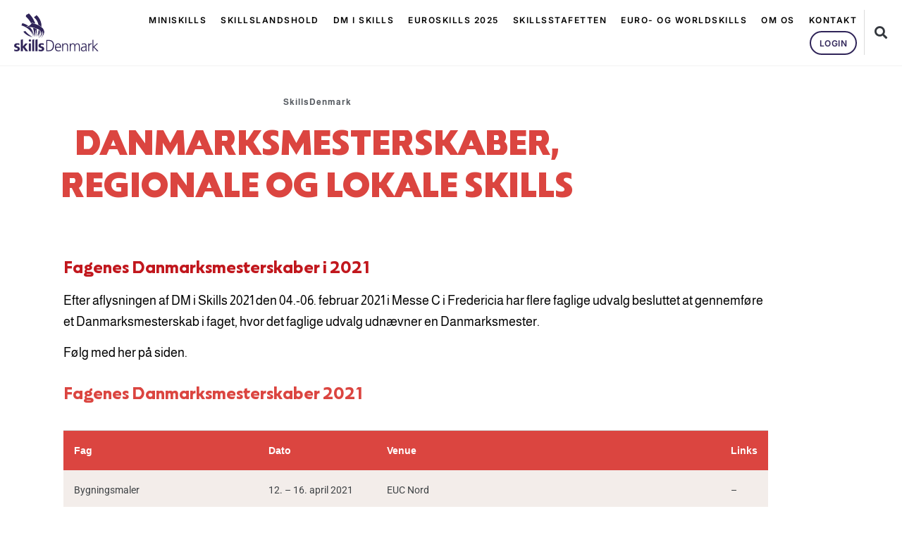

--- FILE ---
content_type: text/html; charset=UTF-8
request_url: https://skillsdenmark.dk/regionale-og-lokale-skills/
body_size: 15643
content:
<!doctype html>
<html lang="en-US">
<head>
	<meta charset="UTF-8">
		<meta name="viewport" content="width=device-width, initial-scale=1">
	<link rel="profile" href="http://gmpg.org/xfn/11">
	<style class="wpcode-css-snippet">/* Default: hide the closed message */
.closed-message-skillsstafte { display: none; }

/* When limit reached: hide form, show message */
.skillsstafte-form-closed .limited-form-skillsstafte { display: none !important; }
.skillsstafte-form-closed .closed-message-skillsstafte { display: block; }
</style><meta name='robots' content='index, follow, max-image-preview:large, max-snippet:-1, max-video-preview:-1' />

	<!-- This site is optimized with the Yoast SEO plugin v26.8 - https://yoast.com/product/yoast-seo-wordpress/ -->
	<title>Regionale og Lokale skills - SkillsDenmark</title>
	<link rel="canonical" href="https://skillsdenmark.dk/regionale-og-lokale-skills/" />
	<meta property="og:locale" content="en_US" />
	<meta property="og:type" content="article" />
	<meta property="og:title" content="Regionale og Lokale skills - SkillsDenmark" />
	<meta property="og:description" content="SkillsDenmark Danmarksmesterskaber, regionale og lokale Skills Fagenes Danmarksmesterskaber i 2021 Efter aflysningen af DM i Skills 2021 den 04.-06. februar 2021 i Messe C i Fredericia har flere faglige udvalg besluttet at gennemføre et Danmarksmesterskab i faget, hvor det faglige udvalg udnævner en Danmarksmester.  Følg med her på siden.  Fagenes Danmarksmesterskaber 2021 Fag Dato Venue [&hellip;]" />
	<meta property="og:url" content="https://skillsdenmark.dk/regionale-og-lokale-skills/" />
	<meta property="og:site_name" content="SkillsDenmark" />
	<meta property="article:modified_time" content="2023-10-25T07:04:58+00:00" />
	<meta name="twitter:card" content="summary_large_image" />
	<meta name="twitter:label1" content="Est. reading time" />
	<meta name="twitter:data1" content="1 minute" />
	<script type="application/ld+json" class="yoast-schema-graph">{"@context":"https://schema.org","@graph":[{"@type":"WebPage","@id":"https://skillsdenmark.dk/regionale-og-lokale-skills/","url":"https://skillsdenmark.dk/regionale-og-lokale-skills/","name":"Regionale og Lokale skills - SkillsDenmark","isPartOf":{"@id":"https://skillsdenmark.dk/#website"},"datePublished":"2021-01-13T07:52:03+00:00","dateModified":"2023-10-25T07:04:58+00:00","breadcrumb":{"@id":"https://skillsdenmark.dk/regionale-og-lokale-skills/#breadcrumb"},"inLanguage":"en-US","potentialAction":[{"@type":"ReadAction","target":["https://skillsdenmark.dk/regionale-og-lokale-skills/"]}]},{"@type":"BreadcrumbList","@id":"https://skillsdenmark.dk/regionale-og-lokale-skills/#breadcrumb","itemListElement":[{"@type":"ListItem","position":1,"name":"Home","item":"https://skillsdenmark.dk/"},{"@type":"ListItem","position":2,"name":"Regionale og Lokale skills"}]},{"@type":"WebSite","@id":"https://skillsdenmark.dk/#website","url":"https://skillsdenmark.dk/","name":"SkillsDenmark","description":"SkillsDenmark har siden 2011 hvert år holdt DM i Skills, Danmarksmesterskab for erhvervsuddannelserne. DM i Skills holdes i en ny kommune/region hvert år.","publisher":{"@id":"https://skillsdenmark.dk/#organization"},"potentialAction":[{"@type":"SearchAction","target":{"@type":"EntryPoint","urlTemplate":"https://skillsdenmark.dk/?s={search_term_string}"},"query-input":{"@type":"PropertyValueSpecification","valueRequired":true,"valueName":"search_term_string"}}],"inLanguage":"en-US"},{"@type":"Organization","@id":"https://skillsdenmark.dk/#organization","name":"SkillsDenmark","url":"https://skillsdenmark.dk/","logo":{"@type":"ImageObject","inLanguage":"en-US","@id":"https://skillsdenmark.dk/#/schema/logo/image/","url":"https://skillsdenmark.dk/wp-content/uploads/Skills-Denmark-logo-bla.png","contentUrl":"https://skillsdenmark.dk/wp-content/uploads/Skills-Denmark-logo-bla.png","width":709,"height":400,"caption":"SkillsDenmark"},"image":{"@id":"https://skillsdenmark.dk/#/schema/logo/image/"},"sameAs":["https://www.linkedin.com/company/skillsdenmark-dm-i-skills/"]}]}</script>
	<!-- / Yoast SEO plugin. -->


<link rel="alternate" type="application/rss+xml" title="SkillsDenmark &raquo; Feed" href="https://skillsdenmark.dk/feed/" />
<link rel="alternate" type="application/rss+xml" title="SkillsDenmark &raquo; Comments Feed" href="https://skillsdenmark.dk/comments/feed/" />
<link rel="alternate" title="oEmbed (JSON)" type="application/json+oembed" href="https://skillsdenmark.dk/wp-json/oembed/1.0/embed?url=https%3A%2F%2Fskillsdenmark.dk%2Fregionale-og-lokale-skills%2F" />
<link rel="alternate" title="oEmbed (XML)" type="text/xml+oembed" href="https://skillsdenmark.dk/wp-json/oembed/1.0/embed?url=https%3A%2F%2Fskillsdenmark.dk%2Fregionale-og-lokale-skills%2F&#038;format=xml" />
<style id='wp-img-auto-sizes-contain-inline-css' type='text/css'>
img:is([sizes=auto i],[sizes^="auto," i]){contain-intrinsic-size:3000px 1500px}
/*# sourceURL=wp-img-auto-sizes-contain-inline-css */
</style>
<style id='wp-emoji-styles-inline-css' type='text/css'>

	img.wp-smiley, img.emoji {
		display: inline !important;
		border: none !important;
		box-shadow: none !important;
		height: 1em !important;
		width: 1em !important;
		margin: 0 0.07em !important;
		vertical-align: -0.1em !important;
		background: none !important;
		padding: 0 !important;
	}
/*# sourceURL=wp-emoji-styles-inline-css */
</style>
<style id='classic-theme-styles-inline-css' type='text/css'>
/*! This file is auto-generated */
.wp-block-button__link{color:#fff;background-color:#32373c;border-radius:9999px;box-shadow:none;text-decoration:none;padding:calc(.667em + 2px) calc(1.333em + 2px);font-size:1.125em}.wp-block-file__button{background:#32373c;color:#fff;text-decoration:none}
/*# sourceURL=/wp-includes/css/classic-themes.min.css */
</style>
<style id='global-styles-inline-css' type='text/css'>
:root{--wp--preset--aspect-ratio--square: 1;--wp--preset--aspect-ratio--4-3: 4/3;--wp--preset--aspect-ratio--3-4: 3/4;--wp--preset--aspect-ratio--3-2: 3/2;--wp--preset--aspect-ratio--2-3: 2/3;--wp--preset--aspect-ratio--16-9: 16/9;--wp--preset--aspect-ratio--9-16: 9/16;--wp--preset--color--black: #000000;--wp--preset--color--cyan-bluish-gray: #abb8c3;--wp--preset--color--white: #ffffff;--wp--preset--color--pale-pink: #f78da7;--wp--preset--color--vivid-red: #cf2e2e;--wp--preset--color--luminous-vivid-orange: #ff6900;--wp--preset--color--luminous-vivid-amber: #fcb900;--wp--preset--color--light-green-cyan: #7bdcb5;--wp--preset--color--vivid-green-cyan: #00d084;--wp--preset--color--pale-cyan-blue: #8ed1fc;--wp--preset--color--vivid-cyan-blue: #0693e3;--wp--preset--color--vivid-purple: #9b51e0;--wp--preset--gradient--vivid-cyan-blue-to-vivid-purple: linear-gradient(135deg,rgb(6,147,227) 0%,rgb(155,81,224) 100%);--wp--preset--gradient--light-green-cyan-to-vivid-green-cyan: linear-gradient(135deg,rgb(122,220,180) 0%,rgb(0,208,130) 100%);--wp--preset--gradient--luminous-vivid-amber-to-luminous-vivid-orange: linear-gradient(135deg,rgb(252,185,0) 0%,rgb(255,105,0) 100%);--wp--preset--gradient--luminous-vivid-orange-to-vivid-red: linear-gradient(135deg,rgb(255,105,0) 0%,rgb(207,46,46) 100%);--wp--preset--gradient--very-light-gray-to-cyan-bluish-gray: linear-gradient(135deg,rgb(238,238,238) 0%,rgb(169,184,195) 100%);--wp--preset--gradient--cool-to-warm-spectrum: linear-gradient(135deg,rgb(74,234,220) 0%,rgb(151,120,209) 20%,rgb(207,42,186) 40%,rgb(238,44,130) 60%,rgb(251,105,98) 80%,rgb(254,248,76) 100%);--wp--preset--gradient--blush-light-purple: linear-gradient(135deg,rgb(255,206,236) 0%,rgb(152,150,240) 100%);--wp--preset--gradient--blush-bordeaux: linear-gradient(135deg,rgb(254,205,165) 0%,rgb(254,45,45) 50%,rgb(107,0,62) 100%);--wp--preset--gradient--luminous-dusk: linear-gradient(135deg,rgb(255,203,112) 0%,rgb(199,81,192) 50%,rgb(65,88,208) 100%);--wp--preset--gradient--pale-ocean: linear-gradient(135deg,rgb(255,245,203) 0%,rgb(182,227,212) 50%,rgb(51,167,181) 100%);--wp--preset--gradient--electric-grass: linear-gradient(135deg,rgb(202,248,128) 0%,rgb(113,206,126) 100%);--wp--preset--gradient--midnight: linear-gradient(135deg,rgb(2,3,129) 0%,rgb(40,116,252) 100%);--wp--preset--font-size--small: 13px;--wp--preset--font-size--medium: 20px;--wp--preset--font-size--large: 36px;--wp--preset--font-size--x-large: 42px;--wp--preset--spacing--20: 0.44rem;--wp--preset--spacing--30: 0.67rem;--wp--preset--spacing--40: 1rem;--wp--preset--spacing--50: 1.5rem;--wp--preset--spacing--60: 2.25rem;--wp--preset--spacing--70: 3.38rem;--wp--preset--spacing--80: 5.06rem;--wp--preset--shadow--natural: 6px 6px 9px rgba(0, 0, 0, 0.2);--wp--preset--shadow--deep: 12px 12px 50px rgba(0, 0, 0, 0.4);--wp--preset--shadow--sharp: 6px 6px 0px rgba(0, 0, 0, 0.2);--wp--preset--shadow--outlined: 6px 6px 0px -3px rgb(255, 255, 255), 6px 6px rgb(0, 0, 0);--wp--preset--shadow--crisp: 6px 6px 0px rgb(0, 0, 0);}:where(.is-layout-flex){gap: 0.5em;}:where(.is-layout-grid){gap: 0.5em;}body .is-layout-flex{display: flex;}.is-layout-flex{flex-wrap: wrap;align-items: center;}.is-layout-flex > :is(*, div){margin: 0;}body .is-layout-grid{display: grid;}.is-layout-grid > :is(*, div){margin: 0;}:where(.wp-block-columns.is-layout-flex){gap: 2em;}:where(.wp-block-columns.is-layout-grid){gap: 2em;}:where(.wp-block-post-template.is-layout-flex){gap: 1.25em;}:where(.wp-block-post-template.is-layout-grid){gap: 1.25em;}.has-black-color{color: var(--wp--preset--color--black) !important;}.has-cyan-bluish-gray-color{color: var(--wp--preset--color--cyan-bluish-gray) !important;}.has-white-color{color: var(--wp--preset--color--white) !important;}.has-pale-pink-color{color: var(--wp--preset--color--pale-pink) !important;}.has-vivid-red-color{color: var(--wp--preset--color--vivid-red) !important;}.has-luminous-vivid-orange-color{color: var(--wp--preset--color--luminous-vivid-orange) !important;}.has-luminous-vivid-amber-color{color: var(--wp--preset--color--luminous-vivid-amber) !important;}.has-light-green-cyan-color{color: var(--wp--preset--color--light-green-cyan) !important;}.has-vivid-green-cyan-color{color: var(--wp--preset--color--vivid-green-cyan) !important;}.has-pale-cyan-blue-color{color: var(--wp--preset--color--pale-cyan-blue) !important;}.has-vivid-cyan-blue-color{color: var(--wp--preset--color--vivid-cyan-blue) !important;}.has-vivid-purple-color{color: var(--wp--preset--color--vivid-purple) !important;}.has-black-background-color{background-color: var(--wp--preset--color--black) !important;}.has-cyan-bluish-gray-background-color{background-color: var(--wp--preset--color--cyan-bluish-gray) !important;}.has-white-background-color{background-color: var(--wp--preset--color--white) !important;}.has-pale-pink-background-color{background-color: var(--wp--preset--color--pale-pink) !important;}.has-vivid-red-background-color{background-color: var(--wp--preset--color--vivid-red) !important;}.has-luminous-vivid-orange-background-color{background-color: var(--wp--preset--color--luminous-vivid-orange) !important;}.has-luminous-vivid-amber-background-color{background-color: var(--wp--preset--color--luminous-vivid-amber) !important;}.has-light-green-cyan-background-color{background-color: var(--wp--preset--color--light-green-cyan) !important;}.has-vivid-green-cyan-background-color{background-color: var(--wp--preset--color--vivid-green-cyan) !important;}.has-pale-cyan-blue-background-color{background-color: var(--wp--preset--color--pale-cyan-blue) !important;}.has-vivid-cyan-blue-background-color{background-color: var(--wp--preset--color--vivid-cyan-blue) !important;}.has-vivid-purple-background-color{background-color: var(--wp--preset--color--vivid-purple) !important;}.has-black-border-color{border-color: var(--wp--preset--color--black) !important;}.has-cyan-bluish-gray-border-color{border-color: var(--wp--preset--color--cyan-bluish-gray) !important;}.has-white-border-color{border-color: var(--wp--preset--color--white) !important;}.has-pale-pink-border-color{border-color: var(--wp--preset--color--pale-pink) !important;}.has-vivid-red-border-color{border-color: var(--wp--preset--color--vivid-red) !important;}.has-luminous-vivid-orange-border-color{border-color: var(--wp--preset--color--luminous-vivid-orange) !important;}.has-luminous-vivid-amber-border-color{border-color: var(--wp--preset--color--luminous-vivid-amber) !important;}.has-light-green-cyan-border-color{border-color: var(--wp--preset--color--light-green-cyan) !important;}.has-vivid-green-cyan-border-color{border-color: var(--wp--preset--color--vivid-green-cyan) !important;}.has-pale-cyan-blue-border-color{border-color: var(--wp--preset--color--pale-cyan-blue) !important;}.has-vivid-cyan-blue-border-color{border-color: var(--wp--preset--color--vivid-cyan-blue) !important;}.has-vivid-purple-border-color{border-color: var(--wp--preset--color--vivid-purple) !important;}.has-vivid-cyan-blue-to-vivid-purple-gradient-background{background: var(--wp--preset--gradient--vivid-cyan-blue-to-vivid-purple) !important;}.has-light-green-cyan-to-vivid-green-cyan-gradient-background{background: var(--wp--preset--gradient--light-green-cyan-to-vivid-green-cyan) !important;}.has-luminous-vivid-amber-to-luminous-vivid-orange-gradient-background{background: var(--wp--preset--gradient--luminous-vivid-amber-to-luminous-vivid-orange) !important;}.has-luminous-vivid-orange-to-vivid-red-gradient-background{background: var(--wp--preset--gradient--luminous-vivid-orange-to-vivid-red) !important;}.has-very-light-gray-to-cyan-bluish-gray-gradient-background{background: var(--wp--preset--gradient--very-light-gray-to-cyan-bluish-gray) !important;}.has-cool-to-warm-spectrum-gradient-background{background: var(--wp--preset--gradient--cool-to-warm-spectrum) !important;}.has-blush-light-purple-gradient-background{background: var(--wp--preset--gradient--blush-light-purple) !important;}.has-blush-bordeaux-gradient-background{background: var(--wp--preset--gradient--blush-bordeaux) !important;}.has-luminous-dusk-gradient-background{background: var(--wp--preset--gradient--luminous-dusk) !important;}.has-pale-ocean-gradient-background{background: var(--wp--preset--gradient--pale-ocean) !important;}.has-electric-grass-gradient-background{background: var(--wp--preset--gradient--electric-grass) !important;}.has-midnight-gradient-background{background: var(--wp--preset--gradient--midnight) !important;}.has-small-font-size{font-size: var(--wp--preset--font-size--small) !important;}.has-medium-font-size{font-size: var(--wp--preset--font-size--medium) !important;}.has-large-font-size{font-size: var(--wp--preset--font-size--large) !important;}.has-x-large-font-size{font-size: var(--wp--preset--font-size--x-large) !important;}
:where(.wp-block-post-template.is-layout-flex){gap: 1.25em;}:where(.wp-block-post-template.is-layout-grid){gap: 1.25em;}
:where(.wp-block-term-template.is-layout-flex){gap: 1.25em;}:where(.wp-block-term-template.is-layout-grid){gap: 1.25em;}
:where(.wp-block-columns.is-layout-flex){gap: 2em;}:where(.wp-block-columns.is-layout-grid){gap: 2em;}
:root :where(.wp-block-pullquote){font-size: 1.5em;line-height: 1.6;}
/*# sourceURL=global-styles-inline-css */
</style>
<link rel='stylesheet' id='hello-elementor-css' href='https://skillsdenmark.dk/wp-content/themes/skillsdk/style.min.css?ver=2.2.0' type='text/css' media='all' />
<link rel='stylesheet' id='hello-elementor-theme-style-css' href='https://skillsdenmark.dk/wp-content/themes/skillsdk/theme.min.css?ver=2.2.0' type='text/css' media='all' />
<link rel='stylesheet' id='elementor-frontend-css' href='https://skillsdenmark.dk/wp-content/plugins/elementor/assets/css/frontend.min.css?ver=3.34.2' type='text/css' media='all' />
<link rel='stylesheet' id='widget-image-css' href='https://skillsdenmark.dk/wp-content/plugins/elementor/assets/css/widget-image.min.css?ver=3.34.2' type='text/css' media='all' />
<link rel='stylesheet' id='widget-nav-menu-css' href='https://skillsdenmark.dk/wp-content/plugins/elementor-pro/assets/css/widget-nav-menu.min.css?ver=3.28.2' type='text/css' media='all' />
<link rel='stylesheet' id='widget-search-form-css' href='https://skillsdenmark.dk/wp-content/plugins/elementor-pro/assets/css/widget-search-form.min.css?ver=3.28.2' type='text/css' media='all' />
<link rel='stylesheet' id='elementor-icons-shared-0-css' href='https://skillsdenmark.dk/wp-content/plugins/elementor/assets/lib/font-awesome/css/fontawesome.min.css?ver=5.15.3' type='text/css' media='all' />
<link rel='stylesheet' id='elementor-icons-fa-solid-css' href='https://skillsdenmark.dk/wp-content/plugins/elementor/assets/lib/font-awesome/css/solid.min.css?ver=5.15.3' type='text/css' media='all' />
<link rel='stylesheet' id='e-sticky-css' href='https://skillsdenmark.dk/wp-content/plugins/elementor-pro/assets/css/modules/sticky.min.css?ver=3.28.2' type='text/css' media='all' />
<link rel='stylesheet' id='widget-heading-css' href='https://skillsdenmark.dk/wp-content/plugins/elementor/assets/css/widget-heading.min.css?ver=3.34.2' type='text/css' media='all' />
<link rel='stylesheet' id='widget-icon-list-css' href='https://skillsdenmark.dk/wp-content/plugins/elementor/assets/css/widget-icon-list.min.css?ver=3.34.2' type='text/css' media='all' />
<link rel='stylesheet' id='widget-form-css' href='https://skillsdenmark.dk/wp-content/plugins/elementor-pro/assets/css/widget-form.min.css?ver=3.28.2' type='text/css' media='all' />
<link rel='stylesheet' id='widget-spacer-css' href='https://skillsdenmark.dk/wp-content/plugins/elementor/assets/css/widget-spacer.min.css?ver=3.34.2' type='text/css' media='all' />
<link rel='stylesheet' id='eael-general-css' href='https://skillsdenmark.dk/wp-content/plugins/essential-addons-for-elementor-lite/assets/front-end/css/view/general.min.css?ver=6.5.8' type='text/css' media='all' />
<link rel='stylesheet' id='eael-6072-css' href='https://skillsdenmark.dk/wp-content/uploads/essential-addons-elementor/eael-6072.css?ver=1698217498' type='text/css' media='all' />
<link rel='stylesheet' id='elementor-icons-css' href='https://skillsdenmark.dk/wp-content/plugins/elementor/assets/lib/eicons/css/elementor-icons.min.css?ver=5.46.0' type='text/css' media='all' />
<style id='elementor-icons-inline-css' type='text/css'>

		.elementor-add-new-section .elementor-add-templately-promo-button{
            background-color: #5d4fff !important;
            background-image: url(https://skillsdenmark.dk/wp-content/plugins/essential-addons-for-elementor-lite/assets/admin/images/templately/logo-icon.svg);
            background-repeat: no-repeat;
            background-position: center center;
            position: relative;
        }
        
		.elementor-add-new-section .elementor-add-templately-promo-button > i{
            height: 12px;
        }
        
        body .elementor-add-new-section .elementor-add-section-area-button {
            margin-left: 0;
        }

		.elementor-add-new-section .elementor-add-templately-promo-button{
            background-color: #5d4fff !important;
            background-image: url(https://skillsdenmark.dk/wp-content/plugins/essential-addons-for-elementor-lite/assets/admin/images/templately/logo-icon.svg);
            background-repeat: no-repeat;
            background-position: center center;
            position: relative;
        }
        
		.elementor-add-new-section .elementor-add-templately-promo-button > i{
            height: 12px;
        }
        
        body .elementor-add-new-section .elementor-add-section-area-button {
            margin-left: 0;
        }
/*# sourceURL=elementor-icons-inline-css */
</style>
<link rel='stylesheet' id='elementor-post-5023-css' href='https://skillsdenmark.dk/wp-content/uploads/elementor/css/post-5023.css?ver=1769074328' type='text/css' media='all' />
<link rel='stylesheet' id='elementor-post-6072-css' href='https://skillsdenmark.dk/wp-content/uploads/elementor/css/post-6072.css?ver=1769274595' type='text/css' media='all' />
<link rel='stylesheet' id='elementor-post-576-css' href='https://skillsdenmark.dk/wp-content/uploads/elementor/css/post-576.css?ver=1769074356' type='text/css' media='all' />
<link rel='stylesheet' id='elementor-post-408-css' href='https://skillsdenmark.dk/wp-content/uploads/elementor/css/post-408.css?ver=1769074328' type='text/css' media='all' />
<link rel='stylesheet' id='tablepress-default-css' href='https://skillsdenmark.dk/wp-content/plugins/tablepress/css/build/default.css?ver=3.2.6' type='text/css' media='all' />
<link rel='stylesheet' id='font-awesome-5-all-css' href='https://skillsdenmark.dk/wp-content/plugins/elementor/assets/lib/font-awesome/css/all.min.css?ver=6.5.8' type='text/css' media='all' />
<link rel='stylesheet' id='font-awesome-4-shim-css' href='https://skillsdenmark.dk/wp-content/plugins/elementor/assets/lib/font-awesome/css/v4-shims.min.css?ver=6.5.8' type='text/css' media='all' />
<link rel='stylesheet' id='ecs-styles-css' href='https://skillsdenmark.dk/wp-content/plugins/ele-custom-skin/assets/css/ecs-style.css?ver=3.1.9' type='text/css' media='all' />
<link rel='stylesheet' id='elementor-post-5329-css' href='https://skillsdenmark.dk/wp-content/uploads/elementor/css/post-5329.css?ver=1741634815' type='text/css' media='all' />
<link rel='stylesheet' id='elementor-post-5415-css' href='https://skillsdenmark.dk/wp-content/uploads/elementor/css/post-5415.css?ver=1743428086' type='text/css' media='all' />
<link rel='stylesheet' id='elementor-post-5473-css' href='https://skillsdenmark.dk/wp-content/uploads/elementor/css/post-5473.css?ver=1668431819' type='text/css' media='all' />
<link rel='stylesheet' id='elementor-post-5854-css' href='https://skillsdenmark.dk/wp-content/uploads/elementor/css/post-5854.css?ver=1608563376' type='text/css' media='all' />
<link rel='stylesheet' id='elementor-post-23536-css' href='https://skillsdenmark.dk/wp-content/uploads/elementor/css/post-23536.css?ver=1740427594' type='text/css' media='all' />
<link rel='stylesheet' id='elementor-post-28358-css' href='https://skillsdenmark.dk/wp-content/uploads/elementor/css/post-28358.css?ver=1765392713' type='text/css' media='all' />
<link rel='stylesheet' id='elementor-gf-local-almarai-css' href='https://skillsdenmark.dk/wp-content/uploads/elementor/google-fonts/css/almarai.css?ver=1742287811' type='text/css' media='all' />
<link rel='stylesheet' id='elementor-gf-local-inter-css' href='https://skillsdenmark.dk/wp-content/uploads/elementor/google-fonts/css/inter.css?ver=1742287824' type='text/css' media='all' />
<link rel='stylesheet' id='elementor-gf-local-roboto-css' href='https://skillsdenmark.dk/wp-content/uploads/elementor/google-fonts/css/roboto.css?ver=1742374548' type='text/css' media='all' />
<link rel='stylesheet' id='elementor-icons-fa-brands-css' href='https://skillsdenmark.dk/wp-content/plugins/elementor/assets/lib/font-awesome/css/brands.min.css?ver=5.15.3' type='text/css' media='all' />
<script type="text/javascript" src="https://skillsdenmark.dk/wp-includes/js/jquery/jquery.min.js?ver=3.7.1" id="jquery-core-js"></script>
<script type="text/javascript" src="https://skillsdenmark.dk/wp-includes/js/jquery/jquery-migrate.min.js?ver=3.4.1" id="jquery-migrate-js"></script>
<script type="text/javascript" id="ecs_ajax_load-js-extra">
/* <![CDATA[ */
var ecs_ajax_params = {"ajaxurl":"https://skillsdenmark.dk/wp-admin/admin-ajax.php","posts":"{\"page\":0,\"pagename\":\"regionale-og-lokale-skills\",\"error\":\"\",\"m\":\"\",\"p\":0,\"post_parent\":\"\",\"subpost\":\"\",\"subpost_id\":\"\",\"attachment\":\"\",\"attachment_id\":0,\"name\":\"regionale-og-lokale-skills\",\"page_id\":0,\"second\":\"\",\"minute\":\"\",\"hour\":\"\",\"day\":0,\"monthnum\":0,\"year\":0,\"w\":0,\"category_name\":\"\",\"tag\":\"\",\"cat\":\"\",\"tag_id\":\"\",\"author\":\"\",\"author_name\":\"\",\"feed\":\"\",\"tb\":\"\",\"paged\":0,\"meta_key\":\"\",\"meta_value\":\"\",\"preview\":\"\",\"s\":\"\",\"sentence\":\"\",\"title\":\"\",\"fields\":\"all\",\"menu_order\":\"\",\"embed\":\"\",\"category__in\":[],\"category__not_in\":[],\"category__and\":[],\"post__in\":[],\"post__not_in\":[],\"post_name__in\":[],\"tag__in\":[],\"tag__not_in\":[],\"tag__and\":[],\"tag_slug__in\":[],\"tag_slug__and\":[],\"post_parent__in\":[],\"post_parent__not_in\":[],\"author__in\":[],\"author__not_in\":[],\"search_columns\":[],\"ignore_sticky_posts\":false,\"suppress_filters\":false,\"cache_results\":true,\"update_post_term_cache\":true,\"update_menu_item_cache\":false,\"lazy_load_term_meta\":true,\"update_post_meta_cache\":true,\"post_type\":\"\",\"posts_per_page\":10,\"nopaging\":false,\"comments_per_page\":\"50\",\"no_found_rows\":false,\"order\":\"DESC\"}"};
//# sourceURL=ecs_ajax_load-js-extra
/* ]]> */
</script>
<script type="text/javascript" src="https://skillsdenmark.dk/wp-content/plugins/ele-custom-skin/assets/js/ecs_ajax_pagination.js?ver=3.1.9" id="ecs_ajax_load-js"></script>
<script type="text/javascript" src="https://skillsdenmark.dk/wp-content/plugins/ele-custom-skin/assets/js/ecs.js?ver=3.1.9" id="ecs-script-js"></script>
<link rel="https://api.w.org/" href="https://skillsdenmark.dk/wp-json/" /><link rel="alternate" title="JSON" type="application/json" href="https://skillsdenmark.dk/wp-json/wp/v2/pages/6072" /><link rel="EditURI" type="application/rsd+xml" title="RSD" href="https://skillsdenmark.dk/xmlrpc.php?rsd" />
<meta name="generator" content="WordPress 6.9" />
<link rel='shortlink' href='https://skillsdenmark.dk/?p=6072' />
<!-- Global site tag (gtag.js) - Google Analytics -->
<script async src="https://www.googletagmanager.com/gtag/js?id=G-YGQSHV5G6D"></script>
<script>
  window.dataLayer = window.dataLayer || [];
  function gtag(){dataLayer.push(arguments);}
  gtag('js', new Date());
  gtag('config', 'G-YGQSHV5G6D');
</script>

<script id="Cookiebot" src="https://consent.cookiebot.com/uc.js" data-cbid="9cf75a26-1260-4582-b7db-dec4aacb011b" data-blockingmode="auto" type="text/javascript"></script><meta name="generator" content="Elementor 3.34.2; features: additional_custom_breakpoints; settings: css_print_method-external, google_font-enabled, font_display-auto">
<style type="text/css">
body {
  -webkit-font-smoothing: antialiased;
}      
</style>
			<style>
				.e-con.e-parent:nth-of-type(n+4):not(.e-lazyloaded):not(.e-no-lazyload),
				.e-con.e-parent:nth-of-type(n+4):not(.e-lazyloaded):not(.e-no-lazyload) * {
					background-image: none !important;
				}
				@media screen and (max-height: 1024px) {
					.e-con.e-parent:nth-of-type(n+3):not(.e-lazyloaded):not(.e-no-lazyload),
					.e-con.e-parent:nth-of-type(n+3):not(.e-lazyloaded):not(.e-no-lazyload) * {
						background-image: none !important;
					}
				}
				@media screen and (max-height: 640px) {
					.e-con.e-parent:nth-of-type(n+2):not(.e-lazyloaded):not(.e-no-lazyload),
					.e-con.e-parent:nth-of-type(n+2):not(.e-lazyloaded):not(.e-no-lazyload) * {
						background-image: none !important;
					}
				}
			</style>
			<link rel="icon" href="https://skillsdenmark.dk/wp-content/uploads/cropped-skillsdenmark-favicon-32x32.png" sizes="32x32" />
<link rel="icon" href="https://skillsdenmark.dk/wp-content/uploads/cropped-skillsdenmark-favicon-192x192.png" sizes="192x192" />
<link rel="apple-touch-icon" href="https://skillsdenmark.dk/wp-content/uploads/cropped-skillsdenmark-favicon-180x180.png" />
<meta name="msapplication-TileImage" content="https://skillsdenmark.dk/wp-content/uploads/cropped-skillsdenmark-favicon-270x270.png" />
		<style type="text/css" id="wp-custom-css">
			h3 a {
	font-family: inherit !important;
}
.cls-1 {
	fill: #C1171D !important;
}
p a {
	font-family: inherit !important;
}
form input {
	font-family: inherit !important;
}

.cus_home_four .elementor-shape.elementor-shape-bottom {
	border: 2px solid red !important;
	display: none;
}
h2.elementor-heading-title a {
	font-family: inherit;
	font-weight: 400 !important;
}
/*SkillsDenmarkCustom*/
		</style>
		</head>
<body class="wp-singular page-template page-template-elementor_header_footer page page-id-6072 wp-custom-logo wp-theme-skillsdk elementor-default elementor-template-full-width elementor-kit-5023 elementor-page elementor-page-6072">

		<div data-elementor-type="header" data-elementor-id="576" class="elementor elementor-576 elementor-location-header" data-elementor-post-type="elementor_library">
					<nav class="elementor-section elementor-top-section elementor-element elementor-element-9c9eb5a elementor-section-full_width elementor-section-height-min-height elementor-hidden-tablet elementor-hidden-mobile elementor-section-height-default elementor-section-items-middle" data-id="9c9eb5a" data-element_type="section" data-settings="{&quot;background_background&quot;:&quot;classic&quot;}">
						<div class="elementor-container elementor-column-gap-no">
					<div class="elementor-column elementor-col-50 elementor-top-column elementor-element elementor-element-895649e" data-id="895649e" data-element_type="column">
			<div class="elementor-widget-wrap elementor-element-populated">
						<div class="elementor-element elementor-element-30586a4 elementor-widget elementor-widget-image" data-id="30586a4" data-element_type="widget" data-widget_type="image.default">
				<div class="elementor-widget-container">
																<a href="https://skillsdenmark.dk/">
							<img width="301" height="133" src="https://skillsdenmark.dk/wp-content/uploads/Skills-Denmark-logo-bla.svg" class="attachment-full size-full wp-image-15928" alt="" />								</a>
															</div>
				</div>
					</div>
		</div>
				<div class="elementor-column elementor-col-50 elementor-top-column elementor-element elementor-element-b5839e1" data-id="b5839e1" data-element_type="column">
			<div class="elementor-widget-wrap elementor-element-populated">
						<section class="elementor-section elementor-inner-section elementor-element elementor-element-36fe6bc elementor-section-full_width elementor-section-content-middle elementor-section-height-default elementor-section-height-default" data-id="36fe6bc" data-element_type="section">
						<div class="elementor-container elementor-column-gap-default">
					<div class="elementor-column elementor-col-50 elementor-inner-column elementor-element elementor-element-0edcd1b" data-id="0edcd1b" data-element_type="column">
			<div class="elementor-widget-wrap elementor-element-populated">
						<div class="elementor-element elementor-element-85135c0 elementor-nav-menu__align-end elementor-hidden-tablet elementor-hidden-phone elementor-widget__width-auto elementor-nav-menu--dropdown-tablet elementor-nav-menu__text-align-aside elementor-nav-menu--toggle elementor-nav-menu--burger elementor-widget elementor-widget-nav-menu" data-id="85135c0" data-element_type="widget" data-settings="{&quot;submenu_icon&quot;:{&quot;value&quot;:&quot;&lt;i class=\&quot;\&quot;&gt;&lt;\/i&gt;&quot;,&quot;library&quot;:&quot;&quot;},&quot;layout&quot;:&quot;horizontal&quot;,&quot;toggle&quot;:&quot;burger&quot;}" data-widget_type="nav-menu.default">
				<div class="elementor-widget-container">
								<nav aria-label="Menu" class="elementor-nav-menu--main elementor-nav-menu__container elementor-nav-menu--layout-horizontal e--pointer-underline e--animation-fade">
				<ul id="menu-1-85135c0" class="elementor-nav-menu"><li class="menu-item menu-item-type-post_type menu-item-object-nyheder menu-item-23911"><a href="https://skillsdenmark.dk/nyheder/miniskills-en-del-af-erhvervsuddannelsernes-ar/" class="elementor-item">MiniSkills</a></li>
<li class="menu-item menu-item-type-post_type menu-item-object-page menu-item-25643"><a href="https://skillsdenmark.dk/skillslandshold/" class="elementor-item">Skillslandshold</a></li>
<li class="menu-item menu-item-type-post_type menu-item-object-page menu-item-21469"><a href="https://skillsdenmark.dk/dm-i-skills/" class="elementor-item">DM i Skills</a></li>
<li class="menu-item menu-item-type-post_type menu-item-object-page menu-item-28781"><a href="https://skillsdenmark.dk/euroskills-2025/" class="elementor-item">EuroSkills 2025</a></li>
<li class="menu-item menu-item-type-post_type menu-item-object-page menu-item-2870"><a href="https://skillsdenmark.dk/skillsstafetten/" class="elementor-item">SkillsStafetten</a></li>
<li class="menu-item menu-item-type-post_type menu-item-object-page menu-item-625"><a href="https://skillsdenmark.dk/euro-og-world-skills/" class="elementor-item">Euro- og Worldskills</a></li>
<li class="menu-item menu-item-type-post_type menu-item-object-page menu-item-643"><a href="https://skillsdenmark.dk/om-os/" class="elementor-item">Om os</a></li>
<li class="menu-item menu-item-type-post_type menu-item-object-page menu-item-660"><a href="https://skillsdenmark.dk/kontakt/" class="elementor-item">Kontakt</a></li>
</ul>			</nav>
					<div class="elementor-menu-toggle" role="button" tabindex="0" aria-label="Menu Toggle" aria-expanded="false">
			<i aria-hidden="true" role="presentation" class="elementor-menu-toggle__icon--open eicon-menu-bar"></i><i aria-hidden="true" role="presentation" class="elementor-menu-toggle__icon--close eicon-close"></i>		</div>
					<nav class="elementor-nav-menu--dropdown elementor-nav-menu__container" aria-hidden="true">
				<ul id="menu-2-85135c0" class="elementor-nav-menu"><li class="menu-item menu-item-type-post_type menu-item-object-nyheder menu-item-23911"><a href="https://skillsdenmark.dk/nyheder/miniskills-en-del-af-erhvervsuddannelsernes-ar/" class="elementor-item" tabindex="-1">MiniSkills</a></li>
<li class="menu-item menu-item-type-post_type menu-item-object-page menu-item-25643"><a href="https://skillsdenmark.dk/skillslandshold/" class="elementor-item" tabindex="-1">Skillslandshold</a></li>
<li class="menu-item menu-item-type-post_type menu-item-object-page menu-item-21469"><a href="https://skillsdenmark.dk/dm-i-skills/" class="elementor-item" tabindex="-1">DM i Skills</a></li>
<li class="menu-item menu-item-type-post_type menu-item-object-page menu-item-28781"><a href="https://skillsdenmark.dk/euroskills-2025/" class="elementor-item" tabindex="-1">EuroSkills 2025</a></li>
<li class="menu-item menu-item-type-post_type menu-item-object-page menu-item-2870"><a href="https://skillsdenmark.dk/skillsstafetten/" class="elementor-item" tabindex="-1">SkillsStafetten</a></li>
<li class="menu-item menu-item-type-post_type menu-item-object-page menu-item-625"><a href="https://skillsdenmark.dk/euro-og-world-skills/" class="elementor-item" tabindex="-1">Euro- og Worldskills</a></li>
<li class="menu-item menu-item-type-post_type menu-item-object-page menu-item-643"><a href="https://skillsdenmark.dk/om-os/" class="elementor-item" tabindex="-1">Om os</a></li>
<li class="menu-item menu-item-type-post_type menu-item-object-page menu-item-660"><a href="https://skillsdenmark.dk/kontakt/" class="elementor-item" tabindex="-1">Kontakt</a></li>
</ul>			</nav>
						</div>
				</div>
				<div class="elementor-element elementor-element-a53a4d9 elementor-widget__width-auto elementor-widget elementor-widget-button" data-id="a53a4d9" data-element_type="widget" data-widget_type="button.default">
				<div class="elementor-widget-container">
									<div class="elementor-button-wrapper">
					<a class="elementor-button elementor-button-link elementor-size-sm" href="https://skillsdenmark-login.dk/" target="_blank">
						<span class="elementor-button-content-wrapper">
									<span class="elementor-button-text">Login</span>
					</span>
					</a>
				</div>
								</div>
				</div>
					</div>
		</div>
				<div class="elementor-column elementor-col-50 elementor-inner-column elementor-element elementor-element-ad86e92" data-id="ad86e92" data-element_type="column">
			<div class="elementor-widget-wrap elementor-element-populated">
						<div class="elementor-element elementor-element-c72d41a elementor-search-form--skin-full_screen elementor-widget elementor-widget-search-form" data-id="c72d41a" data-element_type="widget" data-settings="{&quot;skin&quot;:&quot;full_screen&quot;}" data-widget_type="search-form.default">
				<div class="elementor-widget-container">
							<search role="search">
			<form class="elementor-search-form" action="https://skillsdenmark.dk" method="get">
												<div class="elementor-search-form__toggle" role="button" tabindex="0" aria-label="Search">
					<i aria-hidden="true" class="fas fa-search"></i>				</div>
								<div class="elementor-search-form__container">
					<label class="elementor-screen-only" for="elementor-search-form-c72d41a">Search</label>

					
					<input id="elementor-search-form-c72d41a" placeholder="Hvad leder du efter?" class="elementor-search-form__input" type="search" name="s" value="">
					
					
										<div class="dialog-lightbox-close-button dialog-close-button" role="button" tabindex="0" aria-label="Close this search box.">
						<i aria-hidden="true" class="eicon-close"></i>					</div>
									</div>
			</form>
		</search>
						</div>
				</div>
					</div>
		</div>
					</div>
		</section>
					</div>
		</div>
					</div>
		</nav>
				<nav class="elementor-section elementor-top-section elementor-element elementor-element-00e7518 elementor-section-full_width elementor-section-height-min-height elementor-hidden-desktop elementor-hidden-tablet elementor-hidden-mobile elementor-section-height-default elementor-section-items-middle" data-id="00e7518" data-element_type="section" data-settings="{&quot;background_background&quot;:&quot;classic&quot;,&quot;sticky&quot;:&quot;top&quot;,&quot;sticky_effects_offset&quot;:1,&quot;sticky_on&quot;:[&quot;desktop&quot;,&quot;tablet&quot;,&quot;mobile&quot;],&quot;sticky_offset&quot;:0,&quot;sticky_anchor_link_offset&quot;:0}">
						<div class="elementor-container elementor-column-gap-no">
					<div class="make-column-clickable-elementor elementor-column elementor-col-50 elementor-top-column elementor-element elementor-element-503e230" style="cursor: pointer;" data-column-clickable="/" data-column-clickable-blank="_self" data-id="503e230" data-element_type="column">
			<div class="elementor-widget-wrap elementor-element-populated">
						<div class="elementor-element elementor-element-f21a574 elementor-widget elementor-widget-image" data-id="f21a574" data-element_type="widget" data-widget_type="image.default">
				<div class="elementor-widget-container">
															<img width="301" height="133" src="https://skillsdenmark.dk/wp-content/uploads/Skills-Denmark-logo-bla.svg" class="attachment-large size-large wp-image-15928" alt="" />															</div>
				</div>
					</div>
		</div>
				<div class="elementor-column elementor-col-50 elementor-top-column elementor-element elementor-element-e8599c9" data-id="e8599c9" data-element_type="column">
			<div class="elementor-widget-wrap elementor-element-populated">
						<section class="elementor-section elementor-inner-section elementor-element elementor-element-c7c573b elementor-section-full_width elementor-section-height-default elementor-section-height-default" data-id="c7c573b" data-element_type="section">
						<div class="elementor-container elementor-column-gap-default">
					<div class="elementor-column elementor-col-50 elementor-inner-column elementor-element elementor-element-345f2e3" data-id="345f2e3" data-element_type="column">
			<div class="elementor-widget-wrap elementor-element-populated">
						<div class="elementor-element elementor-element-6c7c713 elementor-view-default elementor-widget elementor-widget-icon" data-id="6c7c713" data-element_type="widget" data-widget_type="icon.default">
				<div class="elementor-widget-container">
							<div class="elementor-icon-wrapper">
			<a class="elementor-icon" href="#elementor-action%3Aaction%3Dpopup%3Aopen%26settings%3DeyJpZCI6IjEyOTIiLCJ0b2dnbGUiOmZhbHNlfQ%3D%3D">
			<i aria-hidden="true" class="fab fa-sistrix"></i>			</a>
		</div>
						</div>
				</div>
					</div>
		</div>
				<div class="elementor-column elementor-col-50 elementor-inner-column elementor-element elementor-element-5d45be0" data-id="5d45be0" data-element_type="column">
			<div class="elementor-widget-wrap elementor-element-populated">
						<div class="elementor-element elementor-element-47e91ae elementor-nav-menu__align-end elementor-hidden-phone elementor-widget__width-auto elementor-nav-menu--stretch elementor-hidden-desktop elementor-nav-menu--dropdown-tablet elementor-nav-menu__text-align-aside elementor-nav-menu--toggle elementor-nav-menu--burger elementor-widget elementor-widget-nav-menu" data-id="47e91ae" data-element_type="widget" data-settings="{&quot;submenu_icon&quot;:{&quot;value&quot;:&quot;&lt;i class=\&quot;\&quot;&gt;&lt;\/i&gt;&quot;,&quot;library&quot;:&quot;&quot;},&quot;full_width&quot;:&quot;stretch&quot;,&quot;layout&quot;:&quot;horizontal&quot;,&quot;toggle&quot;:&quot;burger&quot;}" data-widget_type="nav-menu.default">
				<div class="elementor-widget-container">
								<nav aria-label="Menu" class="elementor-nav-menu--main elementor-nav-menu__container elementor-nav-menu--layout-horizontal e--pointer-underline e--animation-fade">
				<ul id="menu-1-47e91ae" class="elementor-nav-menu"><li class="menu-item menu-item-type-post_type menu-item-object-nyheder menu-item-23911"><a href="https://skillsdenmark.dk/nyheder/miniskills-en-del-af-erhvervsuddannelsernes-ar/" class="elementor-item">MiniSkills</a></li>
<li class="menu-item menu-item-type-post_type menu-item-object-page menu-item-25643"><a href="https://skillsdenmark.dk/skillslandshold/" class="elementor-item">Skillslandshold</a></li>
<li class="menu-item menu-item-type-post_type menu-item-object-page menu-item-21469"><a href="https://skillsdenmark.dk/dm-i-skills/" class="elementor-item">DM i Skills</a></li>
<li class="menu-item menu-item-type-post_type menu-item-object-page menu-item-28781"><a href="https://skillsdenmark.dk/euroskills-2025/" class="elementor-item">EuroSkills 2025</a></li>
<li class="menu-item menu-item-type-post_type menu-item-object-page menu-item-2870"><a href="https://skillsdenmark.dk/skillsstafetten/" class="elementor-item">SkillsStafetten</a></li>
<li class="menu-item menu-item-type-post_type menu-item-object-page menu-item-625"><a href="https://skillsdenmark.dk/euro-og-world-skills/" class="elementor-item">Euro- og Worldskills</a></li>
<li class="menu-item menu-item-type-post_type menu-item-object-page menu-item-643"><a href="https://skillsdenmark.dk/om-os/" class="elementor-item">Om os</a></li>
<li class="menu-item menu-item-type-post_type menu-item-object-page menu-item-660"><a href="https://skillsdenmark.dk/kontakt/" class="elementor-item">Kontakt</a></li>
</ul>			</nav>
					<div class="elementor-menu-toggle" role="button" tabindex="0" aria-label="Menu Toggle" aria-expanded="false">
			<i aria-hidden="true" role="presentation" class="elementor-menu-toggle__icon--open eicon-menu-bar"></i><i aria-hidden="true" role="presentation" class="elementor-menu-toggle__icon--close eicon-close"></i>		</div>
					<nav class="elementor-nav-menu--dropdown elementor-nav-menu__container" aria-hidden="true">
				<ul id="menu-2-47e91ae" class="elementor-nav-menu"><li class="menu-item menu-item-type-post_type menu-item-object-nyheder menu-item-23911"><a href="https://skillsdenmark.dk/nyheder/miniskills-en-del-af-erhvervsuddannelsernes-ar/" class="elementor-item" tabindex="-1">MiniSkills</a></li>
<li class="menu-item menu-item-type-post_type menu-item-object-page menu-item-25643"><a href="https://skillsdenmark.dk/skillslandshold/" class="elementor-item" tabindex="-1">Skillslandshold</a></li>
<li class="menu-item menu-item-type-post_type menu-item-object-page menu-item-21469"><a href="https://skillsdenmark.dk/dm-i-skills/" class="elementor-item" tabindex="-1">DM i Skills</a></li>
<li class="menu-item menu-item-type-post_type menu-item-object-page menu-item-28781"><a href="https://skillsdenmark.dk/euroskills-2025/" class="elementor-item" tabindex="-1">EuroSkills 2025</a></li>
<li class="menu-item menu-item-type-post_type menu-item-object-page menu-item-2870"><a href="https://skillsdenmark.dk/skillsstafetten/" class="elementor-item" tabindex="-1">SkillsStafetten</a></li>
<li class="menu-item menu-item-type-post_type menu-item-object-page menu-item-625"><a href="https://skillsdenmark.dk/euro-og-world-skills/" class="elementor-item" tabindex="-1">Euro- og Worldskills</a></li>
<li class="menu-item menu-item-type-post_type menu-item-object-page menu-item-643"><a href="https://skillsdenmark.dk/om-os/" class="elementor-item" tabindex="-1">Om os</a></li>
<li class="menu-item menu-item-type-post_type menu-item-object-page menu-item-660"><a href="https://skillsdenmark.dk/kontakt/" class="elementor-item" tabindex="-1">Kontakt</a></li>
</ul>			</nav>
						</div>
				</div>
					</div>
		</div>
					</div>
		</section>
					</div>
		</div>
					</div>
		</nav>
				<nav class="elementor-section elementor-top-section elementor-element elementor-element-45a08d3 elementor-section-full_width elementor-section-height-min-height elementor-hidden-desktop elementor-section-height-default elementor-section-items-middle" data-id="45a08d3" data-element_type="section" data-settings="{&quot;background_background&quot;:&quot;classic&quot;,&quot;sticky&quot;:&quot;top&quot;,&quot;sticky_effects_offset&quot;:1,&quot;sticky_on&quot;:[&quot;desktop&quot;,&quot;tablet&quot;,&quot;mobile&quot;],&quot;sticky_offset&quot;:0,&quot;sticky_anchor_link_offset&quot;:0}">
						<div class="elementor-container elementor-column-gap-no">
					<div class="make-column-clickable-elementor elementor-column elementor-col-50 elementor-top-column elementor-element elementor-element-d1e7267" style="cursor: pointer;" data-column-clickable="/" data-column-clickable-blank="_self" data-id="d1e7267" data-element_type="column">
			<div class="elementor-widget-wrap elementor-element-populated">
						<div class="elementor-element elementor-element-2130416 elementor-widget elementor-widget-image" data-id="2130416" data-element_type="widget" data-widget_type="image.default">
				<div class="elementor-widget-container">
															<img width="301" height="133" src="https://skillsdenmark.dk/wp-content/uploads/Skills-Denmark-logo-bla.svg" class="attachment-large size-large wp-image-15928" alt="" />															</div>
				</div>
					</div>
		</div>
				<div class="elementor-column elementor-col-50 elementor-top-column elementor-element elementor-element-8f2576f" data-id="8f2576f" data-element_type="column">
			<div class="elementor-widget-wrap elementor-element-populated">
						<div class="elementor-element elementor-element-caad68c elementor-widget-tablet__width-auto elementor-view-default elementor-widget elementor-widget-icon" data-id="caad68c" data-element_type="widget" data-widget_type="icon.default">
				<div class="elementor-widget-container">
							<div class="elementor-icon-wrapper">
			<a class="elementor-icon" href="#elementor-action%3Aaction%3Dpopup%3Aopen%26settings%3DeyJpZCI6IjEyOTIiLCJ0b2dnbGUiOmZhbHNlfQ%3D%3D">
			<i aria-hidden="true" class="fas fa-search"></i>			</a>
		</div>
						</div>
				</div>
				<div class="elementor-element elementor-element-565a402 elementor-nav-menu--stretch elementor-widget-tablet__width-auto elementor-nav-menu__align-start elementor-nav-menu__text-align-center elementor-nav-menu--dropdown-tablet elementor-nav-menu--toggle elementor-nav-menu--burger elementor-widget elementor-widget-nav-menu" data-id="565a402" data-element_type="widget" data-settings="{&quot;full_width&quot;:&quot;stretch&quot;,&quot;layout&quot;:&quot;horizontal&quot;,&quot;submenu_icon&quot;:{&quot;value&quot;:&quot;&lt;i class=\&quot;fas fa-caret-down\&quot;&gt;&lt;\/i&gt;&quot;,&quot;library&quot;:&quot;fa-solid&quot;},&quot;toggle&quot;:&quot;burger&quot;}" data-widget_type="nav-menu.default">
				<div class="elementor-widget-container">
								<nav aria-label="Menu" class="elementor-nav-menu--main elementor-nav-menu__container elementor-nav-menu--layout-horizontal e--pointer-underline e--animation-fade">
				<ul id="menu-1-565a402" class="elementor-nav-menu"><li class="menu-item menu-item-type-post_type menu-item-object-nyheder menu-item-23912"><a href="https://skillsdenmark.dk/nyheder/miniskills-en-del-af-erhvervsuddannelsernes-ar/" class="elementor-item">MiniSkills</a></li>
<li class="menu-item menu-item-type-post_type menu-item-object-page menu-item-25642"><a href="https://skillsdenmark.dk/skillslandshold/" class="elementor-item">SkillsLandshold</a></li>
<li class="menu-item menu-item-type-post_type menu-item-object-page menu-item-15219"><a href="https://skillsdenmark.dk/dm-i-skills/" class="elementor-item">DM i Skills</a></li>
<li class="menu-item menu-item-type-post_type menu-item-object-page menu-item-28782"><a href="https://skillsdenmark.dk/euroskills-2025/" class="elementor-item">EuroSkills 2025</a></li>
<li class="menu-item menu-item-type-custom menu-item-object-custom menu-item-15221"><a href="https://skillsdenmark.dk/skills-stafet/" class="elementor-item">Skills Stafet</a></li>
<li class="menu-item menu-item-type-post_type menu-item-object-page menu-item-15222"><a href="https://skillsdenmark.dk/skillsstafetten/" class="elementor-item">SkillsStafetten</a></li>
<li class="menu-item menu-item-type-post_type menu-item-object-page menu-item-15223"><a href="https://skillsdenmark.dk/euro-og-world-skills/" class="elementor-item">Euro- og WorldSkills</a></li>
<li class="menu-item menu-item-type-post_type menu-item-object-page menu-item-15224"><a href="https://skillsdenmark.dk/kontakt/" class="elementor-item">Kontakt</a></li>
<li class="menu-item menu-item-type-post_type menu-item-object-page menu-item-15225"><a href="https://skillsdenmark.dk/om-os/" class="elementor-item">Om os</a></li>
<li class="menu-item menu-item-type-custom menu-item-object-custom menu-item-15226"><a target="_blank" href="https://skillsdenmark-login.dk/" class="elementor-item">Login</a></li>
</ul>			</nav>
					<div class="elementor-menu-toggle" role="button" tabindex="0" aria-label="Menu Toggle" aria-expanded="false">
			<i aria-hidden="true" role="presentation" class="elementor-menu-toggle__icon--open eicon-menu-bar"></i><i aria-hidden="true" role="presentation" class="elementor-menu-toggle__icon--close eicon-close"></i>		</div>
					<nav class="elementor-nav-menu--dropdown elementor-nav-menu__container" aria-hidden="true">
				<ul id="menu-2-565a402" class="elementor-nav-menu"><li class="menu-item menu-item-type-post_type menu-item-object-nyheder menu-item-23912"><a href="https://skillsdenmark.dk/nyheder/miniskills-en-del-af-erhvervsuddannelsernes-ar/" class="elementor-item" tabindex="-1">MiniSkills</a></li>
<li class="menu-item menu-item-type-post_type menu-item-object-page menu-item-25642"><a href="https://skillsdenmark.dk/skillslandshold/" class="elementor-item" tabindex="-1">SkillsLandshold</a></li>
<li class="menu-item menu-item-type-post_type menu-item-object-page menu-item-15219"><a href="https://skillsdenmark.dk/dm-i-skills/" class="elementor-item" tabindex="-1">DM i Skills</a></li>
<li class="menu-item menu-item-type-post_type menu-item-object-page menu-item-28782"><a href="https://skillsdenmark.dk/euroskills-2025/" class="elementor-item" tabindex="-1">EuroSkills 2025</a></li>
<li class="menu-item menu-item-type-custom menu-item-object-custom menu-item-15221"><a href="https://skillsdenmark.dk/skills-stafet/" class="elementor-item" tabindex="-1">Skills Stafet</a></li>
<li class="menu-item menu-item-type-post_type menu-item-object-page menu-item-15222"><a href="https://skillsdenmark.dk/skillsstafetten/" class="elementor-item" tabindex="-1">SkillsStafetten</a></li>
<li class="menu-item menu-item-type-post_type menu-item-object-page menu-item-15223"><a href="https://skillsdenmark.dk/euro-og-world-skills/" class="elementor-item" tabindex="-1">Euro- og WorldSkills</a></li>
<li class="menu-item menu-item-type-post_type menu-item-object-page menu-item-15224"><a href="https://skillsdenmark.dk/kontakt/" class="elementor-item" tabindex="-1">Kontakt</a></li>
<li class="menu-item menu-item-type-post_type menu-item-object-page menu-item-15225"><a href="https://skillsdenmark.dk/om-os/" class="elementor-item" tabindex="-1">Om os</a></li>
<li class="menu-item menu-item-type-custom menu-item-object-custom menu-item-15226"><a target="_blank" href="https://skillsdenmark-login.dk/" class="elementor-item" tabindex="-1">Login</a></li>
</ul>			</nav>
						</div>
				</div>
					</div>
		</div>
					</div>
		</nav>
				</div>
				<div data-elementor-type="wp-page" data-elementor-id="6072" class="elementor elementor-6072" data-elementor-post-type="page">
						<section class="elementor-section elementor-top-section elementor-element elementor-element-b26f02b elementor-section-full_width elementor-section-height-default elementor-section-height-default" data-id="b26f02b" data-element_type="section" data-settings="{&quot;background_background&quot;:&quot;classic&quot;,&quot;animation&quot;:&quot;none&quot;}">
							<div class="elementor-background-overlay"></div>
							<div class="elementor-container elementor-column-gap-default">
					<div class="elementor-column elementor-col-100 elementor-top-column elementor-element elementor-element-a6b77cd" data-id="a6b77cd" data-element_type="column" data-settings="{&quot;animation&quot;:&quot;none&quot;}">
			<div class="elementor-widget-wrap elementor-element-populated">
						<section class="elementor-section elementor-inner-section elementor-element elementor-element-dfb7d19 elementor-section-boxed elementor-section-height-default elementor-section-height-default" data-id="dfb7d19" data-element_type="section" data-settings="{&quot;animation&quot;:&quot;none&quot;}">
						<div class="elementor-container elementor-column-gap-default">
					<div class="elementor-column elementor-col-100 elementor-inner-column elementor-element elementor-element-b5d2bd9" data-id="b5d2bd9" data-element_type="column">
			<div class="elementor-widget-wrap elementor-element-populated">
						<div class="elementor-element elementor-element-c775035 elementor-widget elementor-widget-heading" data-id="c775035" data-element_type="widget" data-widget_type="heading.default">
				<div class="elementor-widget-container">
					<p class="elementor-heading-title elementor-size-default">SkillsDenmark</p>				</div>
				</div>
				<div class="elementor-element elementor-element-b183b98 elementor-widget elementor-widget-heading" data-id="b183b98" data-element_type="widget" data-widget_type="heading.default">
				<div class="elementor-widget-container">
					<h1 class="elementor-heading-title elementor-size-default">Danmarksmesterskaber, regionale og lokale Skills </h1>				</div>
				</div>
					</div>
		</div>
					</div>
		</section>
					</div>
		</div>
					</div>
		</section>
				<section class="elementor-section elementor-top-section elementor-element elementor-element-3c1f324 elementor-section-boxed elementor-section-height-default elementor-section-height-default" data-id="3c1f324" data-element_type="section">
						<div class="elementor-container elementor-column-gap-default">
					<div class="elementor-column elementor-col-100 elementor-top-column elementor-element elementor-element-259fded" data-id="259fded" data-element_type="column">
			<div class="elementor-widget-wrap elementor-element-populated">
						<div class="elementor-element elementor-element-c86adc7 elementor-widget elementor-widget-heading" data-id="c86adc7" data-element_type="widget" data-widget_type="heading.default">
				<div class="elementor-widget-container">
					<h3 class="elementor-heading-title elementor-size-default">Fagenes Danmarksmesterskaber i 2021</h3>				</div>
				</div>
				<div class="elementor-element elementor-element-68bc06a elementor-widget elementor-widget-text-editor" data-id="68bc06a" data-element_type="widget" data-widget_type="text-editor.default">
				<div class="elementor-widget-container">
									<p><span style="font-weight: 400;">Efter aflysningen af DM i Skills 2021 den 04.-06. februar 2021 i Messe C i Fredericia har flere faglige udvalg besluttet at gennemføre et Danmarksmesterskab i faget, hvor det faglige udvalg udnævner en Danmarksmester. </span></p><p><span style="font-weight: 400;">Følg med her på siden. </span></p>								</div>
				</div>
				<div class="elementor-element elementor-element-1466550 elementor-widget elementor-widget-heading" data-id="1466550" data-element_type="widget" data-widget_type="heading.default">
				<div class="elementor-widget-container">
					<h3 class="elementor-heading-title elementor-size-default">Fagenes Danmarksmesterskaber 2021</h3>				</div>
				</div>
				<div class="elementor-element elementor-element-2481f15 eael-table-align-center eael-dt-th-align-left elementor-widget elementor-widget-eael-data-table" data-id="2481f15" data-element_type="widget" data-widget_type="eael-data-table.default">
				<div class="elementor-widget-container">
					<style>
			@media (max-width: 767px) {
			   #eael-data-table-wrapper-2481f15.custom-responsive-option-enable .eael-data-table thead {
                    display: none;
               }
               #eael-data-table-wrapper-2481f15.custom-responsive-option-enable .eael-data-table tbody tr td {
                    float: none;
                    clear: left;
                    width: 100%;
                    text-align: left;
                    display: flex;
                    align-items: center;
                }
			}
			</style>		<div class="eael-data-table-wrap custom-responsive-option-enable" data-table_id="2481f15" id="eael-data-table-wrapper-2481f15" data-custom_responsive="true">
			<table class="tablesorter eael-data-table center" id="eael-data-table-2481f15">
			    <thead>
			        <tr class="table-header">
									            <th class="" id="" colspan="">
														<span class="data-table-header-text">Fag</span></th>
			        				            <th class="" id="" colspan="">
														<span class="data-table-header-text">Dato</span></th>
			        				            <th class="" id="" colspan="">
														<span class="data-table-header-text">Venue</span></th>
			        				            <th class="" id="" colspan="">
														<span class="data-table-header-text">Links</span></th>
			        				        </tr>
			    </thead>
			  	<tbody>
											<tr>
																   											<td colspan="" rowspan="" class="" id="">
												<div class="td-content-wrapper"><div class="td-content">
													Bygningsmaler												</div></div>
											</td>
																													   											<td colspan="" rowspan="" class="" id="">
												<div class="td-content-wrapper"><div class="td-content">
													12. &#8211; 16. april 2021												</div></div>
											</td>
																													   											<td colspan="" rowspan="" class="" id="">
												<div class="td-content-wrapper"><div class="td-content">
													EUC Nord												</div></div>
											</td>
																													   											<td colspan="" rowspan="" class="" id="">
												<div class="td-content-wrapper"><div class="td-content">
													&#8211;												</div></div>
											</td>
																										</tr>
			        						<tr>
																   											<td colspan="" rowspan="" class="" id="">
												<div class="td-content-wrapper"><div class="td-content">
													Gourmetslagter, kreaturslagter og slagter												</div></div>
											</td>
																													   											<td colspan="" rowspan="" class="" id="">
												<div class="td-content-wrapper"><div class="td-content">
													12. juni 2021												</div></div>
											</td>
																													   											<td colspan="" rowspan="" class="" id="">
												<div class="td-content-wrapper"><div class="td-content">
													ZBC i Roskilde												</div></div>
											</td>
																													   											<td colspan="" rowspan="" class="" id="">
												<div class="td-content-wrapper"><div class="td-content">
													&#8211;												</div></div>
											</td>
																										</tr>
			        						<tr>
																   											<td colspan="" rowspan="" class="" id="">
												<div class="td-content-wrapper"><div class="td-content">
													Brolægger												</div></div>
											</td>
																													   											<td colspan="" rowspan="" class="" id="">
												<div class="td-content-wrapper"><div class="td-content">
													23. &#8211; 27. august												</div></div>
											</td>
																													   											<td colspan="" rowspan="" class="" id="">
												<div class="td-content-wrapper"><div class="td-content">
													Fagudstilling Have- og Landskab i Slagelse												</div></div>
											</td>
																													   											<td colspan="" rowspan="" class="" id="">
												<div class="td-content-wrapper"><div class="td-content">
													&#8211;												</div></div>
											</td>
																										</tr>
			        						<tr>
																   											<td colspan="" rowspan="" class="" id="">
												<div class="td-content-wrapper"><div class="td-content">
													Anlægsgartner												</div></div>
											</td>
																													   											<td colspan="" rowspan="" class="" id="">
												<div class="td-content-wrapper"><div class="td-content">
													23. &#8211; 27. august												</div></div>
											</td>
																													   											<td colspan="" rowspan="" class="" id="">
												<div class="td-content-wrapper"><div class="td-content">
													Fagudstilling Have- og Landskab i Slagelse												</div></div>
											</td>
																													   											<td colspan="" rowspan="" class="" id="">
												<div class="td-content-wrapper"><div class="td-content">
													&#8211;												</div></div>
											</td>
																										</tr>
			        						<tr>
																   											<td colspan="" rowspan="" class="" id="">
												<div class="td-content-wrapper"><div class="td-content">
													Flisemurer												</div></div>
											</td>
																													   											<td colspan="" rowspan="" class="" id="">
												<div class="td-content-wrapper"><div class="td-content">
													26. &#8211; 29. august 												</div></div>
											</td>
																													   											<td colspan="" rowspan="" class="" id="">
												<div class="td-content-wrapper"><div class="td-content">
													Tech College Aalborg												</div></div>
											</td>
																													   											<td colspan="" rowspan="" class="" id="">
												<div class="td-content-wrapper"><div class="td-content">
													&#8211;												</div></div>
											</td>
																										</tr>
			        						<tr>
																   											<td colspan="" rowspan="" class="" id="">
												<div class="td-content-wrapper"><div class="td-content">
													Tømrer												</div></div>
											</td>
																													   											<td colspan="" rowspan="" class="" id="">
												<div class="td-content-wrapper"><div class="td-content">
													19. &#8211; 21. August 2021												</div></div>
											</td>
																													   											<td colspan="" rowspan="" class="" id="">
												<div class="td-content-wrapper"><div class="td-content">
													Johannes Fog Trælast og Byggecenter, Kokkedal Industripark 15 i Hørsholm. 												</div></div>
											</td>
																													   											<td colspan="" rowspan="" class="" id="">
												<div class="td-content-wrapper"><div class="td-content">
													&#8211;												</div></div>
											</td>
																										</tr>
			        						<tr>
																   											<td colspan="" rowspan="" class="" id="">
												<div class="td-content-wrapper"><div class="td-content">
													Murer												</div></div>
											</td>
																													   											<td colspan="" rowspan="" class="" id="">
												<div class="td-content-wrapper"><div class="td-content">
													1. &#8211; 4. september 2021												</div></div>
											</td>
																													   											<td colspan="" rowspan="" class="" id="">
												<div class="td-content-wrapper"><div class="td-content">
													EUC Nord												</div></div>
											</td>
																													   											<td colspan="" rowspan="" class="" id="">
												<div class="td-content-wrapper"><div class="td-content">
													&#8211;												</div></div>
											</td>
																										</tr>
			        						<tr>
																   											<td colspan="" rowspan="" class="" id="">
												<div class="td-content-wrapper"><div class="td-content">
													Entreprenørmaskinmekaniker												</div></div>
											</td>
																													   											<td colspan="" rowspan="" class="" id="">
												<div class="td-content-wrapper"><div class="td-content">
													September 2021												</div></div>
											</td>
																													   											<td colspan="" rowspan="" class="" id="">
												<div class="td-content-wrapper"><div class="td-content">
													Afventer												</div></div>
											</td>
																													   											<td colspan="" rowspan="" class="" id="">
												<div class="td-content-wrapper"><div class="td-content">
													&#8211;												</div></div>
											</td>
																										</tr>
			        			    </tbody>
			</table>
		</div>
	  					</div>
				</div>
					</div>
		</div>
					</div>
		</section>
				</div>
				<div data-elementor-type="footer" data-elementor-id="408" class="elementor elementor-408 elementor-location-footer" data-elementor-post-type="elementor_library">
					<section class="elementor-section elementor-top-section elementor-element elementor-element-3f1a23a elementor-section-full_width elementor-section-height-default elementor-section-height-default" data-id="3f1a23a" data-element_type="section" data-settings="{&quot;background_background&quot;:&quot;classic&quot;}">
						<div class="elementor-container elementor-column-gap-default">
					<div class="elementor-column elementor-col-100 elementor-top-column elementor-element elementor-element-88197b5" data-id="88197b5" data-element_type="column">
			<div class="elementor-widget-wrap elementor-element-populated">
						<div class="elementor-element elementor-element-5bdc533 elementor-widget elementor-widget-heading" data-id="5bdc533" data-element_type="widget" data-widget_type="heading.default">
				<div class="elementor-widget-container">
					<h2 class="elementor-heading-title elementor-size-default">SkillsDenmark</h2>				</div>
				</div>
				<div class="elementor-element elementor-element-e67376f elementor-widget elementor-widget-text-editor" data-id="e67376f" data-element_type="widget" data-widget_type="text-editor.default">
				<div class="elementor-widget-container">
									<p>Ny Kongensgade 15, 1. Sal<br />1472 København K</p>								</div>
				</div>
				<section class="elementor-section elementor-inner-section elementor-element elementor-element-0d97ee9 elementor-section-full_width elementor-section-height-default elementor-section-height-default" data-id="0d97ee9" data-element_type="section">
						<div class="elementor-container elementor-column-gap-default">
					<div class="elementor-column elementor-col-25 elementor-inner-column elementor-element elementor-element-71c692a" data-id="71c692a" data-element_type="column">
			<div class="elementor-widget-wrap elementor-element-populated">
						<div class="elementor-element elementor-element-01f0c13 elementor-mobile-align-center elementor-icon-list--layout-traditional elementor-list-item-link-full_width elementor-widget elementor-widget-icon-list" data-id="01f0c13" data-element_type="widget" data-widget_type="icon-list.default">
				<div class="elementor-widget-container">
							<ul class="elementor-icon-list-items">
							<li class="elementor-icon-list-item">
											<a href="mailto:info@skillsdenmark.dk">

											<span class="elementor-icon-list-text">info@skillsdenmark.dk</span>
											</a>
									</li>
								<li class="elementor-icon-list-item">
											<a href="https://goo.gl/maps/4sbmRmxRu1sKyebi8" target="_blank">

											<span class="elementor-icon-list-text">Find os på Google Maps</span>
											</a>
									</li>
								<li class="elementor-icon-list-item">
											<a href="https://skillsdenmark.dk/ledige-stillinger/">

											<span class="elementor-icon-list-text">Ledige stillinger</span>
											</a>
									</li>
								<li class="elementor-icon-list-item">
										<span class="elementor-icon-list-text">CVR nr. 32 94 75 65</span>
									</li>
						</ul>
						</div>
				</div>
					</div>
		</div>
				<div class="elementor-column elementor-col-25 elementor-inner-column elementor-element elementor-element-9b13ad2" data-id="9b13ad2" data-element_type="column">
			<div class="elementor-widget-wrap elementor-element-populated">
						<div class="elementor-element elementor-element-63d2ba9 elementor-mobile-align-center elementor-icon-list--layout-traditional elementor-list-item-link-full_width elementor-widget elementor-widget-icon-list" data-id="63d2ba9" data-element_type="widget" data-widget_type="icon-list.default">
				<div class="elementor-widget-container">
							<ul class="elementor-icon-list-items">
							<li class="elementor-icon-list-item">
											<a href="/kontakt">

											<span class="elementor-icon-list-text">Kontakt</span>
											</a>
									</li>
								<li class="elementor-icon-list-item">
											<a href="https://skillsdenmark.dk/om-os/presserum/">

											<span class="elementor-icon-list-text">Presserum</span>
											</a>
									</li>
								<li class="elementor-icon-list-item">
											<a href="https://www.flickr.com/photos/skillsdenmark/albums/" target="_blank">

											<span class="elementor-icon-list-text">Billeder</span>
											</a>
									</li>
								<li class="elementor-icon-list-item">
											<a href="/om-os/">

											<span class="elementor-icon-list-text">Om SkillsDenmark</span>
											</a>
									</li>
								<li class="elementor-icon-list-item">
											<a href="/privatlivspolitik/">

											<span class="elementor-icon-list-text">Privatlivspolitik</span>
											</a>
									</li>
								<li class="elementor-icon-list-item">
											<a href="https://skillsdenmark-login.dk/" target="_blank">

											<span class="elementor-icon-list-text"> SkillsDenmark login område</span>
											</a>
									</li>
						</ul>
						</div>
				</div>
					</div>
		</div>
				<div class="elementor-column elementor-col-25 elementor-inner-column elementor-element elementor-element-84d9d4a" data-id="84d9d4a" data-element_type="column">
			<div class="elementor-widget-wrap elementor-element-populated">
						<div class="elementor-element elementor-element-2b40ba3 elementor-mobile-align-center elementor-icon-list--layout-traditional elementor-list-item-link-full_width elementor-widget elementor-widget-icon-list" data-id="2b40ba3" data-element_type="widget" data-widget_type="icon-list.default">
				<div class="elementor-widget-container">
							<ul class="elementor-icon-list-items">
							<li class="elementor-icon-list-item">
											<a href="https://www.facebook.com/SkillsDenmark/" target="_blank">

											<span class="elementor-icon-list-text">Følg os på Facebook</span>
											</a>
									</li>
								<li class="elementor-icon-list-item">
											<a href="https://www.instagram.com/skillsdenmark/" target="_blank">

											<span class="elementor-icon-list-text">Instagram</span>
											</a>
									</li>
								<li class="elementor-icon-list-item">
											<a href="http://PresserumBilleder">

											<span class="elementor-icon-list-text"></span>
											</a>
									</li>
						</ul>
						</div>
				</div>
					</div>
		</div>
				<div class="elementor-column elementor-col-25 elementor-inner-column elementor-element elementor-element-af8d308" data-id="af8d308" data-element_type="column">
			<div class="elementor-widget-wrap elementor-element-populated">
						<div class="elementor-element elementor-element-2b54826 elementor-widget elementor-widget-heading" data-id="2b54826" data-element_type="widget" data-widget_type="heading.default">
				<div class="elementor-widget-container">
					<h5 class="elementor-heading-title elementor-size-default">Tilmeld nyhedsbrev</h5>				</div>
				</div>
				<div class="elementor-element elementor-element-d7a756c elementor-tablet-button-align-stretch elementor-mobile-button-align-stretch elementor-button-align-stretch elementor-widget elementor-widget-form" data-id="d7a756c" data-element_type="widget" data-settings="{&quot;button_width&quot;:&quot;40&quot;,&quot;button_width_mobile&quot;:&quot;100&quot;,&quot;step_next_label&quot;:&quot;Next&quot;,&quot;step_previous_label&quot;:&quot;Previous&quot;,&quot;button_width_tablet&quot;:&quot;40&quot;,&quot;step_type&quot;:&quot;number_text&quot;,&quot;step_icon_shape&quot;:&quot;circle&quot;}" data-widget_type="form.default">
				<div class="elementor-widget-container">
							<form class="elementor-form" method="post" name="New Form">
			<input type="hidden" name="post_id" value="408"/>
			<input type="hidden" name="form_id" value="d7a756c"/>
			<input type="hidden" name="referer_title" value="EuroSkills Herning 2025 - SkillsDenmark" />

							<input type="hidden" name="queried_id" value="28187"/>
			
			<div class="elementor-form-fields-wrapper elementor-labels-">
								<div class="elementor-field-type-email elementor-field-group elementor-column elementor-field-group-email elementor-col-60 elementor-md-60 elementor-sm-100 elementor-field-required">
												<label for="form-field-email" class="elementor-field-label elementor-screen-only">
								E-mail							</label>
														<input size="1" type="email" name="form_fields[email]" id="form-field-email" class="elementor-field elementor-size-md  elementor-field-textual" placeholder="E-mail" required="required">
											</div>
								<div class="elementor-field-group elementor-column elementor-field-type-submit elementor-col-40 e-form__buttons elementor-md-40 elementor-sm-100">
					<button class="elementor-button elementor-size-md" type="submit">
						<span class="elementor-button-content-wrapper">
																						<span class="elementor-button-text">Tilmeld</span>
													</span>
					</button>
				</div>
			</div>
		</form>
						</div>
				</div>
					</div>
		</div>
					</div>
		</section>
				<section class="elementor-section elementor-inner-section elementor-element elementor-element-8cfc91b elementor-section-full_width elementor-section-height-default elementor-section-height-default" data-id="8cfc91b" data-element_type="section">
						<div class="elementor-container elementor-column-gap-default">
					<div class="elementor-column elementor-col-100 elementor-inner-column elementor-element elementor-element-d556f83" data-id="d556f83" data-element_type="column">
			<div class="elementor-widget-wrap elementor-element-populated">
						<div class="elementor-element elementor-element-03e8c84 elementor-widget elementor-widget-spacer" data-id="03e8c84" data-element_type="widget" data-widget_type="spacer.default">
				<div class="elementor-widget-container">
							<div class="elementor-spacer">
			<div class="elementor-spacer-inner"></div>
		</div>
						</div>
				</div>
				<div class="elementor-element elementor-element-e46b52b elementor-widget elementor-widget-heading" data-id="e46b52b" data-element_type="widget" data-widget_type="heading.default">
				<div class="elementor-widget-container">
					<h5 class="elementor-heading-title elementor-size-default">Akkrediteret til ERASMUS+</h5>				</div>
				</div>
				<div class="elementor-element elementor-element-96c26ed elementor-widget elementor-widget-image" data-id="96c26ed" data-element_type="widget" data-widget_type="image.default">
				<div class="elementor-widget-container">
															<img width="425" height="112" src="https://skillsdenmark.dk/wp-content/uploads/eu-erasmus.png" class="attachment-large size-large wp-image-22375" alt="" srcset="https://skillsdenmark.dk/wp-content/uploads/eu-erasmus.png 425w, https://skillsdenmark.dk/wp-content/uploads/eu-erasmus-300x79.png 300w" sizes="(max-width: 425px) 100vw, 425px" />															</div>
				</div>
					</div>
		</div>
					</div>
		</section>
				<div class="elementor-element elementor-element-ee30ba8 elementor-widget elementor-widget-spacer" data-id="ee30ba8" data-element_type="widget" data-widget_type="spacer.default">
				<div class="elementor-widget-container">
							<div class="elementor-spacer">
			<div class="elementor-spacer-inner"></div>
		</div>
						</div>
				</div>
				<div class="elementor-element elementor-element-3be1828 elementor-widget elementor-widget-heading" data-id="3be1828" data-element_type="widget" data-widget_type="heading.default">
				<div class="elementor-widget-container">
					<p class="elementor-heading-title elementor-size-default">SkillsDenmark, SkillsStafetten, Skillslandsholdet, DM i Skills og WorldSkills Denmark er registrerede varemærker</p>				</div>
				</div>
					</div>
		</div>
					</div>
		</section>
				</div>
		
<script type="speculationrules">
{"prefetch":[{"source":"document","where":{"and":[{"href_matches":"/*"},{"not":{"href_matches":["/wp-*.php","/wp-admin/*","/wp-content/uploads/*","/wp-content/*","/wp-content/plugins/*","/wp-content/themes/skillsdk/*","/*\\?(.+)"]}},{"not":{"selector_matches":"a[rel~=\"nofollow\"]"}},{"not":{"selector_matches":".no-prefetch, .no-prefetch a"}}]},"eagerness":"conservative"}]}
</script>
		<div data-elementor-type="popup" data-elementor-id="1292" class="elementor elementor-1292 elementor-location-popup" data-elementor-settings="{&quot;entrance_animation&quot;:&quot;fadeInDown&quot;,&quot;exit_animation&quot;:&quot;none&quot;,&quot;entrance_animation_duration&quot;:{&quot;unit&quot;:&quot;px&quot;,&quot;size&quot;:&quot;0.5&quot;,&quot;sizes&quot;:[]},&quot;prevent_scroll&quot;:&quot;yes&quot;,&quot;a11y_navigation&quot;:&quot;yes&quot;,&quot;timing&quot;:[]}" data-elementor-post-type="elementor_library">
					<section class="elementor-section elementor-top-section elementor-element elementor-element-bac73d2 elementor-section-boxed elementor-section-height-default elementor-section-height-default" data-id="bac73d2" data-element_type="section" data-settings="{&quot;background_background&quot;:&quot;classic&quot;}">
						<div class="elementor-container elementor-column-gap-default">
					<div class="elementor-column elementor-col-100 elementor-top-column elementor-element elementor-element-5d328cd" data-id="5d328cd" data-element_type="column">
			<div class="elementor-widget-wrap elementor-element-populated">
						<div class="elementor-element elementor-element-9a85b0f elementor-search-form--skin-minimal elementor-widget elementor-widget-search-form" data-id="9a85b0f" data-element_type="widget" data-settings="{&quot;skin&quot;:&quot;minimal&quot;}" data-widget_type="search-form.default">
				<div class="elementor-widget-container">
							<search role="search">
			<form class="elementor-search-form" action="https://skillsdenmark.dk" method="get">
												<div class="elementor-search-form__container">
					<label class="elementor-screen-only" for="elementor-search-form-9a85b0f">Search</label>

											<div class="elementor-search-form__icon">
							<i aria-hidden="true" class="fas fa-search"></i>							<span class="elementor-screen-only">Search</span>
						</div>
					
					<input id="elementor-search-form-9a85b0f" placeholder="Søg..." class="elementor-search-form__input" type="search" name="s" value="">
					
					
									</div>
			</form>
		</search>
						</div>
				</div>
					</div>
		</div>
					</div>
		</section>
				</div>
					<script>
				const lazyloadRunObserver = () => {
					const lazyloadBackgrounds = document.querySelectorAll( `.e-con.e-parent:not(.e-lazyloaded)` );
					const lazyloadBackgroundObserver = new IntersectionObserver( ( entries ) => {
						entries.forEach( ( entry ) => {
							if ( entry.isIntersecting ) {
								let lazyloadBackground = entry.target;
								if( lazyloadBackground ) {
									lazyloadBackground.classList.add( 'e-lazyloaded' );
								}
								lazyloadBackgroundObserver.unobserve( entry.target );
							}
						});
					}, { rootMargin: '200px 0px 200px 0px' } );
					lazyloadBackgrounds.forEach( ( lazyloadBackground ) => {
						lazyloadBackgroundObserver.observe( lazyloadBackground );
					} );
				};
				const events = [
					'DOMContentLoaded',
					'elementor/lazyload/observe',
				];
				events.forEach( ( event ) => {
					document.addEventListener( event, lazyloadRunObserver );
				} );
			</script>
			<link rel='stylesheet' id='elementor-post-1292-css' href='https://skillsdenmark.dk/wp-content/uploads/elementor/css/post-1292.css?ver=1769074329' type='text/css' media='all' />
<link rel='stylesheet' id='e-animation-fadeInDown-css' href='https://skillsdenmark.dk/wp-content/plugins/elementor/assets/lib/animations/styles/fadeInDown.min.css?ver=3.34.2' type='text/css' media='all' />
<link rel='stylesheet' id='e-popup-css' href='https://skillsdenmark.dk/wp-content/plugins/elementor-pro/assets/css/conditionals/popup.min.css?ver=3.28.2' type='text/css' media='all' />
<script type="text/javascript" src="https://skillsdenmark.dk/wp-content/plugins/elementor/assets/js/webpack.runtime.min.js?ver=3.34.2" id="elementor-webpack-runtime-js"></script>
<script type="text/javascript" src="https://skillsdenmark.dk/wp-content/plugins/elementor/assets/js/frontend-modules.min.js?ver=3.34.2" id="elementor-frontend-modules-js"></script>
<script type="text/javascript" src="https://skillsdenmark.dk/wp-includes/js/jquery/ui/core.min.js?ver=1.13.3" id="jquery-ui-core-js"></script>
<script type="text/javascript" id="elementor-frontend-js-extra">
/* <![CDATA[ */
var EAELImageMaskingConfig = {"svg_dir_url":"https://skillsdenmark.dk/wp-content/plugins/essential-addons-for-elementor-lite/assets/front-end/img/image-masking/svg-shapes/"};
//# sourceURL=elementor-frontend-js-extra
/* ]]> */
</script>
<script type="text/javascript" id="elementor-frontend-js-before">
/* <![CDATA[ */
var elementorFrontendConfig = {"environmentMode":{"edit":false,"wpPreview":false,"isScriptDebug":false},"i18n":{"shareOnFacebook":"Share on Facebook","shareOnTwitter":"Share on Twitter","pinIt":"Pin it","download":"Download","downloadImage":"Download image","fullscreen":"Fullscreen","zoom":"Zoom","share":"Share","playVideo":"Play Video","previous":"Previous","next":"Next","close":"Close","a11yCarouselPrevSlideMessage":"Previous slide","a11yCarouselNextSlideMessage":"Next slide","a11yCarouselFirstSlideMessage":"This is the first slide","a11yCarouselLastSlideMessage":"This is the last slide","a11yCarouselPaginationBulletMessage":"Go to slide"},"is_rtl":false,"breakpoints":{"xs":0,"sm":480,"md":768,"lg":1025,"xl":1440,"xxl":1600},"responsive":{"breakpoints":{"mobile":{"label":"Mobile Portrait","value":767,"default_value":767,"direction":"max","is_enabled":true},"mobile_extra":{"label":"Mobile Landscape","value":880,"default_value":880,"direction":"max","is_enabled":false},"tablet":{"label":"Tablet Portrait","value":1024,"default_value":1024,"direction":"max","is_enabled":true},"tablet_extra":{"label":"Tablet Landscape","value":1200,"default_value":1200,"direction":"max","is_enabled":false},"laptop":{"label":"Laptop","value":1366,"default_value":1366,"direction":"max","is_enabled":false},"widescreen":{"label":"Widescreen","value":2400,"default_value":2400,"direction":"min","is_enabled":false}},"hasCustomBreakpoints":false},"version":"3.34.2","is_static":false,"experimentalFeatures":{"additional_custom_breakpoints":true,"theme_builder_v2":true,"home_screen":true,"global_classes_should_enforce_capabilities":true,"e_variables":true,"cloud-library":true,"e_opt_in_v4_page":true,"e_interactions":true,"e_editor_one":true,"import-export-customization":true},"urls":{"assets":"https:\/\/skillsdenmark.dk\/wp-content\/plugins\/elementor\/assets\/","ajaxurl":"https:\/\/skillsdenmark.dk\/wp-admin\/admin-ajax.php","uploadUrl":"https:\/\/skillsdenmark.dk\/wp-content\/uploads"},"nonces":{"floatingButtonsClickTracking":"a978e6a7e8"},"swiperClass":"swiper","settings":{"page":[],"editorPreferences":[]},"kit":{"active_breakpoints":["viewport_mobile","viewport_tablet"],"global_image_lightbox":"yes","lightbox_enable_counter":"yes","lightbox_enable_fullscreen":"yes","lightbox_enable_zoom":"yes","lightbox_enable_share":"yes","lightbox_title_src":"title","lightbox_description_src":"description"},"post":{"id":6072,"title":"Regionale%20og%20Lokale%20skills%20-%20SkillsDenmark","excerpt":"","featuredImage":false}};
//# sourceURL=elementor-frontend-js-before
/* ]]> */
</script>
<script type="text/javascript" src="https://skillsdenmark.dk/wp-content/plugins/elementor/assets/js/frontend.min.js?ver=3.34.2" id="elementor-frontend-js"></script>
<script type="text/javascript" src="https://skillsdenmark.dk/wp-content/plugins/elementor-pro/assets/lib/smartmenus/jquery.smartmenus.min.js?ver=1.2.1" id="smartmenus-js"></script>
<script type="text/javascript" src="https://skillsdenmark.dk/wp-content/plugins/elementor-pro/assets/lib/sticky/jquery.sticky.min.js?ver=3.28.2" id="e-sticky-js"></script>
<script type="text/javascript" id="eael-general-js-extra">
/* <![CDATA[ */
var localize = {"ajaxurl":"https://skillsdenmark.dk/wp-admin/admin-ajax.php","nonce":"b6c4ba26bb","i18n":{"added":"Added ","compare":"Compare","loading":"Loading..."},"eael_translate_text":{"required_text":"is a required field","invalid_text":"Invalid","billing_text":"Billing","shipping_text":"Shipping","fg_mfp_counter_text":"of"},"page_permalink":"https://skillsdenmark.dk/regionale-og-lokale-skills/","cart_redirectition":"","cart_page_url":"","el_breakpoints":{"mobile":{"label":"Mobile Portrait","value":767,"default_value":767,"direction":"max","is_enabled":true},"mobile_extra":{"label":"Mobile Landscape","value":880,"default_value":880,"direction":"max","is_enabled":false},"tablet":{"label":"Tablet Portrait","value":1024,"default_value":1024,"direction":"max","is_enabled":true},"tablet_extra":{"label":"Tablet Landscape","value":1200,"default_value":1200,"direction":"max","is_enabled":false},"laptop":{"label":"Laptop","value":1366,"default_value":1366,"direction":"max","is_enabled":false},"widescreen":{"label":"Widescreen","value":2400,"default_value":2400,"direction":"min","is_enabled":false}}};
//# sourceURL=eael-general-js-extra
/* ]]> */
</script>
<script type="text/javascript" src="https://skillsdenmark.dk/wp-content/plugins/essential-addons-for-elementor-lite/assets/front-end/js/view/general.min.js?ver=6.5.8" id="eael-general-js"></script>
<script type="text/javascript" src="https://skillsdenmark.dk/wp-content/uploads/essential-addons-elementor/eael-6072.js?ver=1698217498" id="eael-6072-js"></script>
<script type="text/javascript" src="https://skillsdenmark.dk/wp-content/plugins/make-column-clickable-elementor/assets/js/make-column-clickable.js?ver=1.6.2" id="make-column-clickable-elementor-js"></script>
<script type="text/javascript" src="https://skillsdenmark.dk/wp-content/plugins/elementor-pro/assets/js/webpack-pro.runtime.min.js?ver=3.28.2" id="elementor-pro-webpack-runtime-js"></script>
<script type="text/javascript" src="https://skillsdenmark.dk/wp-includes/js/dist/hooks.min.js?ver=dd5603f07f9220ed27f1" id="wp-hooks-js"></script>
<script type="text/javascript" src="https://skillsdenmark.dk/wp-includes/js/dist/i18n.min.js?ver=c26c3dc7bed366793375" id="wp-i18n-js"></script>
<script type="text/javascript" id="wp-i18n-js-after">
/* <![CDATA[ */
wp.i18n.setLocaleData( { 'text direction\u0004ltr': [ 'ltr' ] } );
//# sourceURL=wp-i18n-js-after
/* ]]> */
</script>
<script type="text/javascript" id="elementor-pro-frontend-js-before">
/* <![CDATA[ */
var ElementorProFrontendConfig = {"ajaxurl":"https:\/\/skillsdenmark.dk\/wp-admin\/admin-ajax.php","nonce":"3b610f1580","urls":{"assets":"https:\/\/skillsdenmark.dk\/wp-content\/plugins\/elementor-pro\/assets\/","rest":"https:\/\/skillsdenmark.dk\/wp-json\/"},"settings":{"lazy_load_background_images":true},"popup":{"hasPopUps":true},"shareButtonsNetworks":{"facebook":{"title":"Facebook","has_counter":true},"twitter":{"title":"Twitter"},"linkedin":{"title":"LinkedIn","has_counter":true},"pinterest":{"title":"Pinterest","has_counter":true},"reddit":{"title":"Reddit","has_counter":true},"vk":{"title":"VK","has_counter":true},"odnoklassniki":{"title":"OK","has_counter":true},"tumblr":{"title":"Tumblr"},"digg":{"title":"Digg"},"skype":{"title":"Skype"},"stumbleupon":{"title":"StumbleUpon","has_counter":true},"mix":{"title":"Mix"},"telegram":{"title":"Telegram"},"pocket":{"title":"Pocket","has_counter":true},"xing":{"title":"XING","has_counter":true},"whatsapp":{"title":"WhatsApp"},"email":{"title":"Email"},"print":{"title":"Print"},"x-twitter":{"title":"X"},"threads":{"title":"Threads"}},"facebook_sdk":{"lang":"en_US","app_id":""},"lottie":{"defaultAnimationUrl":"https:\/\/skillsdenmark.dk\/wp-content\/plugins\/elementor-pro\/modules\/lottie\/assets\/animations\/default.json"}};
//# sourceURL=elementor-pro-frontend-js-before
/* ]]> */
</script>
<script type="text/javascript" src="https://skillsdenmark.dk/wp-content/plugins/elementor-pro/assets/js/frontend.min.js?ver=3.28.2" id="elementor-pro-frontend-js"></script>
<script type="text/javascript" src="https://skillsdenmark.dk/wp-content/plugins/elementor-pro/assets/js/elements-handlers.min.js?ver=3.28.2" id="pro-elements-handlers-js"></script>
<script id="wp-emoji-settings" type="application/json">
{"baseUrl":"https://s.w.org/images/core/emoji/17.0.2/72x72/","ext":".png","svgUrl":"https://s.w.org/images/core/emoji/17.0.2/svg/","svgExt":".svg","source":{"concatemoji":"https://skillsdenmark.dk/wp-includes/js/wp-emoji-release.min.js?ver=6.9"}}
</script>
<script type="module">
/* <![CDATA[ */
/*! This file is auto-generated */
const a=JSON.parse(document.getElementById("wp-emoji-settings").textContent),o=(window._wpemojiSettings=a,"wpEmojiSettingsSupports"),s=["flag","emoji"];function i(e){try{var t={supportTests:e,timestamp:(new Date).valueOf()};sessionStorage.setItem(o,JSON.stringify(t))}catch(e){}}function c(e,t,n){e.clearRect(0,0,e.canvas.width,e.canvas.height),e.fillText(t,0,0);t=new Uint32Array(e.getImageData(0,0,e.canvas.width,e.canvas.height).data);e.clearRect(0,0,e.canvas.width,e.canvas.height),e.fillText(n,0,0);const a=new Uint32Array(e.getImageData(0,0,e.canvas.width,e.canvas.height).data);return t.every((e,t)=>e===a[t])}function p(e,t){e.clearRect(0,0,e.canvas.width,e.canvas.height),e.fillText(t,0,0);var n=e.getImageData(16,16,1,1);for(let e=0;e<n.data.length;e++)if(0!==n.data[e])return!1;return!0}function u(e,t,n,a){switch(t){case"flag":return n(e,"\ud83c\udff3\ufe0f\u200d\u26a7\ufe0f","\ud83c\udff3\ufe0f\u200b\u26a7\ufe0f")?!1:!n(e,"\ud83c\udde8\ud83c\uddf6","\ud83c\udde8\u200b\ud83c\uddf6")&&!n(e,"\ud83c\udff4\udb40\udc67\udb40\udc62\udb40\udc65\udb40\udc6e\udb40\udc67\udb40\udc7f","\ud83c\udff4\u200b\udb40\udc67\u200b\udb40\udc62\u200b\udb40\udc65\u200b\udb40\udc6e\u200b\udb40\udc67\u200b\udb40\udc7f");case"emoji":return!a(e,"\ud83e\u1fac8")}return!1}function f(e,t,n,a){let r;const o=(r="undefined"!=typeof WorkerGlobalScope&&self instanceof WorkerGlobalScope?new OffscreenCanvas(300,150):document.createElement("canvas")).getContext("2d",{willReadFrequently:!0}),s=(o.textBaseline="top",o.font="600 32px Arial",{});return e.forEach(e=>{s[e]=t(o,e,n,a)}),s}function r(e){var t=document.createElement("script");t.src=e,t.defer=!0,document.head.appendChild(t)}a.supports={everything:!0,everythingExceptFlag:!0},new Promise(t=>{let n=function(){try{var e=JSON.parse(sessionStorage.getItem(o));if("object"==typeof e&&"number"==typeof e.timestamp&&(new Date).valueOf()<e.timestamp+604800&&"object"==typeof e.supportTests)return e.supportTests}catch(e){}return null}();if(!n){if("undefined"!=typeof Worker&&"undefined"!=typeof OffscreenCanvas&&"undefined"!=typeof URL&&URL.createObjectURL&&"undefined"!=typeof Blob)try{var e="postMessage("+f.toString()+"("+[JSON.stringify(s),u.toString(),c.toString(),p.toString()].join(",")+"));",a=new Blob([e],{type:"text/javascript"});const r=new Worker(URL.createObjectURL(a),{name:"wpTestEmojiSupports"});return void(r.onmessage=e=>{i(n=e.data),r.terminate(),t(n)})}catch(e){}i(n=f(s,u,c,p))}t(n)}).then(e=>{for(const n in e)a.supports[n]=e[n],a.supports.everything=a.supports.everything&&a.supports[n],"flag"!==n&&(a.supports.everythingExceptFlag=a.supports.everythingExceptFlag&&a.supports[n]);var t;a.supports.everythingExceptFlag=a.supports.everythingExceptFlag&&!a.supports.flag,a.supports.everything||((t=a.source||{}).concatemoji?r(t.concatemoji):t.wpemoji&&t.twemoji&&(r(t.twemoji),r(t.wpemoji)))});
//# sourceURL=https://skillsdenmark.dk/wp-includes/js/wp-emoji-loader.min.js
/* ]]> */
</script>

</body>
</html>


--- FILE ---
content_type: text/css
request_url: https://skillsdenmark.dk/wp-content/uploads/elementor/css/post-5023.css?ver=1769074328
body_size: 683
content:
.elementor-kit-5023{--e-global-color-primary:#2F2458;--e-global-color-secondary:#212121;--e-global-color-text:#212121;--e-global-color-accent:#3E63ED;--e-global-color-8621949:#C1171D;--e-global-color-41d989e:#8C171D;--e-global-color-ca153ff:#2F2458;--e-global-color-ebe5bc2:#212043;--e-global-color-867bad4:#E0DEE6;--e-global-color-30932d36:#3E63ED;--e-global-color-92e802e:#11369B;--e-global-color-bf7d06d:#052C62;--e-global-color-23f079db:#FFF;--e-global-typography-primary-font-family:"sigmunddSemibold";--e-global-typography-secondary-font-family:"sigmunddMedium";--e-global-typography-text-font-family:"Almarai";--e-global-typography-accent-font-family:"sigmunddMedium";font-family:"Almarai", Sans-serif;font-weight:400;}.elementor-kit-5023 e-page-transition{background-color:#FFBC7D;}.elementor-kit-5023 a{color:#DB4540;font-family:"Inter", Sans-serif;}.elementor-kit-5023 h1{font-family:"sigmunddSemibold", Sans-serif;font-weight:400;}.elementor-kit-5023 h2{font-family:"sigmunddSemibold", Sans-serif;font-size:28px;font-weight:400;line-height:1.4em;}.elementor-kit-5023 h3{font-family:"sigmunddMedium", Sans-serif;font-size:22px;font-weight:400;line-height:1.4em;}.elementor-kit-5023 h4{font-family:"sigmunddSemibold", Sans-serif;font-weight:400;}.elementor-kit-5023 h5{font-family:"sigmunddSemibold", Sans-serif;font-weight:400;}.elementor-kit-5023 h6{font-family:"sigmunddSemibold", Sans-serif;font-weight:400;}.elementor-section.elementor-section-boxed > .elementor-container{max-width:1600px;}.e-con{--container-max-width:1600px;}.elementor-widget:not(:last-child){margin-block-end:40px;}.elementor-element{--widgets-spacing:40px 40px;--widgets-spacing-row:40px;--widgets-spacing-column:40px;}{}h1.entry-title{display:var(--page-title-display);}@media(max-width:1024px){.elementor-section.elementor-section-boxed > .elementor-container{max-width:1024px;}.e-con{--container-max-width:1024px;}}@media(max-width:767px){.elementor-kit-5023 h2{font-size:24px;}.elementor-kit-5023 h3{font-size:18px;}.elementor-section.elementor-section-boxed > .elementor-container{max-width:767px;}.e-con{--container-max-width:767px;}}/* Start Custom Fonts CSS */@font-face {
	font-family: 'sigmunddSemibold';
	font-style: normal;
	font-weight: normal;
	font-display: auto;
	src: url('https://skillsdenmark.dk/wp-content/uploads/Sigmund-SemiBold.eot');
	src: url('https://skillsdenmark.dk/wp-content/uploads/Sigmund-SemiBold.eot?#iefix') format('embedded-opentype'),
		url('https://skillsdenmark.dk/wp-content/uploads/Sigmund-SemiBold.woff2') format('woff2'),
		url('https://skillsdenmark.dk/wp-content/uploads/Sigmund-SemiBold.woff') format('woff'),
		url('https://skillsdenmark.dk/wp-content/uploads/Sigmund-SemiBold.ttf') format('truetype'),
		url('https://skillsdenmark.dk/wp-content/uploads/Sigmund-SemiBold.svg#sigmunddSemibold') format('svg');
}
/* End Custom Fonts CSS */
/* Start Custom Fonts CSS */@font-face {
	font-family: 'sigmunddMedium';
	font-style: normal;
	font-weight: normal;
	font-display: auto;
	src: url('https://skillsdenmark.dk/wp-content/uploads/Sigmundd-Medium.eot');
	src: url('https://skillsdenmark.dk/wp-content/uploads/Sigmundd-Medium.eot?#iefix') format('embedded-opentype'),
		url('https://skillsdenmark.dk/wp-content/uploads/Sigmundd-Medium.woff2') format('woff2'),
		url('https://skillsdenmark.dk/wp-content/uploads/Sigmundd-Medium.woff') format('woff'),
		url('https://skillsdenmark.dk/wp-content/uploads/Sigmundd-Medium.ttf') format('truetype'),
		url('https://skillsdenmark.dk/wp-content/uploads/Sigmundd-Medium.svg#sigmunddMedium') format('svg');
}
/* End Custom Fonts CSS */

--- FILE ---
content_type: text/css
request_url: https://skillsdenmark.dk/wp-content/uploads/elementor/css/post-6072.css?ver=1769274595
body_size: 1083
content:
.elementor-6072 .elementor-element.elementor-element-b26f02b > .elementor-background-overlay{opacity:1;transition:background 0.3s, border-radius 0.3s, opacity 0.3s;}.elementor-6072 .elementor-element.elementor-element-b26f02b{transition:background 0.3s, border 0.3s, border-radius 0.3s, box-shadow 0.3s;padding:10% 0% 0% 0%;z-index:10;}.elementor-bc-flex-widget .elementor-6072 .elementor-element.elementor-element-a6b77cd.elementor-column .elementor-widget-wrap{align-items:center;}.elementor-6072 .elementor-element.elementor-element-a6b77cd.elementor-column.elementor-element[data-element_type="column"] > .elementor-widget-wrap.elementor-element-populated{align-content:center;align-items:center;}.elementor-6072 .elementor-element.elementor-element-a6b77cd > .elementor-element-populated{margin:0px 0px 0px 0px;--e-column-margin-right:0px;--e-column-margin-left:0px;padding:0px 0px 0px 0px;}.elementor-6072 .elementor-element.elementor-element-dfb7d19 > .elementor-container{max-width:900px;}.elementor-6072 .elementor-element.elementor-element-dfb7d19{margin-top:0px;margin-bottom:60px;}.elementor-6072 .elementor-element.elementor-element-b5d2bd9 > .elementor-widget-wrap > .elementor-widget:not(.elementor-widget__width-auto):not(.elementor-widget__width-initial):not(:last-child):not(.elementor-absolute){margin-block-end:15px;}.elementor-6072 .elementor-element.elementor-element-c775035 > .elementor-widget-container{margin:0px 0px 10px 0px;}.elementor-6072 .elementor-element.elementor-element-c775035{text-align:center;}.elementor-6072 .elementor-element.elementor-element-c775035 .elementor-heading-title{font-size:12px;font-weight:600;text-transform:none;line-height:1.2em;letter-spacing:1px;color:#54595f;}.elementor-6072 .elementor-element.elementor-element-b183b98{text-align:center;}.elementor-6072 .elementor-element.elementor-element-b183b98 .elementor-heading-title{font-size:50px;text-transform:uppercase;line-height:1.2em;color:#db4540;}.elementor-6072 .elementor-element.elementor-element-3c1f324 > .elementor-container{max-width:1000px;}.elementor-6072 .elementor-element.elementor-element-3c1f324 a{color:#db4540;}.elementor-6072 .elementor-element.elementor-element-3c1f324{margin-top:0px;margin-bottom:60px;padding:0% 7% 7% 7%;}.elementor-6072 .elementor-element.elementor-element-259fded > .elementor-widget-wrap > .elementor-widget:not(.elementor-widget__width-auto):not(.elementor-widget__width-initial):not(:last-child):not(.elementor-absolute){margin-block-end:15px;}.elementor-6072 .elementor-element.elementor-element-259fded > .elementor-element-populated{padding:0px 0px 0px 0px;}.elementor-6072 .elementor-element.elementor-element-c86adc7{text-align:start;}.elementor-6072 .elementor-element.elementor-element-c86adc7 .elementor-heading-title{font-size:25px;line-height:1.2em;color:var( --e-global-color-8621949 );}.elementor-6072 .elementor-element.elementor-element-68bc06a > .elementor-widget-container{padding:-3px -3px -3px -3px;}.elementor-6072 .elementor-element.elementor-element-68bc06a{font-size:18px;line-height:1.7em;color:#010101;}.elementor-6072 .elementor-element.elementor-element-1466550 > .elementor-widget-container{margin:0px 0px 20px 0px;}.elementor-6072 .elementor-element.elementor-element-1466550{text-align:start;}.elementor-6072 .elementor-element.elementor-element-1466550 .elementor-heading-title{font-size:25px;line-height:1.2em;color:#db4540;}.elementor-6072 .elementor-element.elementor-element-2481f15 .eael-data-table{max-width:100%;}.elementor-6072 .elementor-element.elementor-element-2481f15 .eael-data-table thead tr th{color:#fff;background-color:#DB4540;}.elementor-6072 .elementor-element.elementor-element-2481f15 table.dataTable thead .sorting:after{color:#fff;}.elementor-6072 .elementor-element.elementor-element-2481f15 table.dataTable thead .sorting_asc:after{color:#fff;}.elementor-6072 .elementor-element.elementor-element-2481f15 table.dataTable thead .sorting_desc:after{color:#fff;}.elementor-6072 .elementor-element.elementor-element-2481f15 .eael-data-table thead tr th:hover{color:#fff;}.elementor-6072 .elementor-element.elementor-element-2481f15 table.dataTable thead .sorting:after:hover{color:#fff;}.elementor-6072 .elementor-element.elementor-element-2481f15 table.dataTable thead .sorting_asc:after:hover{color:#fff;}.elementor-6072 .elementor-element.elementor-element-2481f15 table.dataTable thead .sorting_desc:after:hover{color:#fff;}.elementor-6072 .elementor-element.elementor-element-2481f15 .eael-data-table thead > tr th .data-table-header-text{font-family:"Kontrapunkt Bold", Sans-serif;font-size:14px;}.elementor-6072 .elementor-element.elementor-element-2481f15 .eael-data-table thead tr th i{font-size:20px;}.elementor-6072 .elementor-element.elementor-element-2481f15 .eael-data-table thead tr th .data-table-header-svg-icon{height:20px;width:20px;}.elementor-6072 .elementor-element.elementor-element-2481f15 .eael-data-table tbody > tr:nth-child(2n) td{color:#3E4245;background:#FFFFFF;}.elementor-6072 .elementor-element.elementor-element-2481f15 .eael-data-table tbody > tr:nth-child(2n+1) td{color:#3E4245;background-color:#F3EDEA;}.elementor-6072 .elementor-element.elementor-element-2481f15 .eael-data-table tbody > tr:nth-child(2n+1) td:hover{color:#6d7882;}.elementor-6072 .elementor-element.elementor-element-2481f15 .eael-data-table tbody tr td{font-family:"Roboto", Sans-serif;font-size:14px;line-height:1.2em;}.elementor-6072 .elementor-element.elementor-element-2481f15 .eael-data-table-wrap table td a{color:#c15959;}.elementor-6072 .elementor-element.elementor-element-2481f15 .eael-data-table-wrap table td a:hover{color:#6d7882;}.elementor-6072 .elementor-element.elementor-element-2481f15 .eael-data-table tbody .td-content-wrapper{text-align:left;}.elementor-6072 .elementor-element.elementor-element-2481f15 .eael-data-table tbody .td-content-wrapper .eael-datatable-icon i{font-size:20px;color:#c15959;}.elementor-6072 .elementor-element.elementor-element-2481f15 .eael-data-table tbody .td-content-wrapper .eael-datatable-icon svg{height:20px;width:20px;fill:#c15959;}.elementor-6072 .elementor-element.elementor-element-2481f15 .eael-data-table tbody .td-content-wrapper:hover .eael-datatable-icon i{color:#6d7882;}.elementor-6072 .elementor-element.elementor-element-2481f15 .eael-data-table tbody .td-content-wrapper:hover .eael-datatable-icon svg{fill:#6d7882;}.elementor-6072 .elementor-element.elementor-element-2481f15 .eael-data-table .th-mobile-screen{flex-basis:100px;}@media(max-width:1024px){.elementor-6072 .elementor-element.elementor-element-b26f02b{padding:15% 7% 0% 7%;}.elementor-6072 .elementor-element.elementor-element-b183b98 .elementor-heading-title{font-size:50px;}.elementor-6072 .elementor-element.elementor-element-c86adc7 .elementor-heading-title{font-size:25px;}.elementor-6072 .elementor-element.elementor-element-1466550 .elementor-heading-title{font-size:25px;}}@media(max-width:767px){.elementor-6072 .elementor-element.elementor-element-b26f02b{padding:120px 0px 0px 0px;}.elementor-6072 .elementor-element.elementor-element-dfb7d19{margin-top:0px;margin-bottom:10px;padding:0px 25px 0px 25px;}.elementor-6072 .elementor-element.elementor-element-b5d2bd9 > .elementor-widget-wrap > .elementor-widget:not(.elementor-widget__width-auto):not(.elementor-widget__width-initial):not(:last-child):not(.elementor-absolute){margin-block-end:10px;}.elementor-6072 .elementor-element.elementor-element-c775035 > .elementor-widget-container{margin:0px 0px 0px 0px;}.elementor-6072 .elementor-element.elementor-element-b183b98 .elementor-heading-title{font-size:35px;}.elementor-6072 .elementor-element.elementor-element-3c1f324{padding:0px 15px 0px 15px;}.elementor-6072 .elementor-element.elementor-element-c86adc7 .elementor-heading-title{font-size:20px;}.elementor-6072 .elementor-element.elementor-element-68bc06a{font-size:16px;}.elementor-6072 .elementor-element.elementor-element-1466550 .elementor-heading-title{font-size:20px;}.elementor-6072 .elementor-element.elementor-element-2481f15 .eael-data-table tbody .td-content-wrapper{text-align:right;}}/* Start custom CSS for eael-data-table, class: .elementor-element-2481f15 */.elementor-6072 .elementor-element.elementor-element-2481f15 .td-content {
    
        justify-content: left !important;
}

.eael-dt-td-align-mobile-right .eael-data-table tbody tr td {
    
        text-align: left !important;
}/* End custom CSS */

--- FILE ---
content_type: text/css
request_url: https://skillsdenmark.dk/wp-content/uploads/elementor/css/post-576.css?ver=1769074356
body_size: 2574
content:
.elementor-576 .elementor-element.elementor-element-9c9eb5a:not(.elementor-motion-effects-element-type-background), .elementor-576 .elementor-element.elementor-element-9c9eb5a > .elementor-motion-effects-container > .elementor-motion-effects-layer{background-color:rgba(255,255,255,0.95);}.elementor-576 .elementor-element.elementor-element-9c9eb5a{border-style:solid;border-width:0px 0px 1px 0px;border-color:#f2f2f2;transition:background 0.3s, border 0.3s, border-radius 0.3s, box-shadow 0.3s;margin-top:0px;margin-bottom:-94px;padding:14px 20px 15px 20px;z-index:1000;}.elementor-576 .elementor-element.elementor-element-9c9eb5a > .elementor-background-overlay{transition:background 0.3s, border-radius 0.3s, opacity 0.3s;}.elementor-576 .elementor-element.elementor-element-895649e > .elementor-element-populated{padding:0px 0px 0px 0px;}.elementor-576 .elementor-element.elementor-element-30586a4{text-align:start;}.elementor-576 .elementor-element.elementor-element-30586a4 img{width:120px;}.elementor-bc-flex-widget .elementor-576 .elementor-element.elementor-element-b5839e1.elementor-column .elementor-widget-wrap{align-items:center;}.elementor-576 .elementor-element.elementor-element-b5839e1.elementor-column.elementor-element[data-element_type="column"] > .elementor-widget-wrap.elementor-element-populated{align-content:center;align-items:center;}.elementor-576 .elementor-element.elementor-element-b5839e1 > .elementor-element-populated{margin:0px 0px 0px 0px;--e-column-margin-right:0px;--e-column-margin-left:0px;padding:0px 0px 0px 0px;}.elementor-576 .elementor-element.elementor-element-36fe6bc > .elementor-container > .elementor-column > .elementor-widget-wrap{align-content:center;align-items:center;}.elementor-bc-flex-widget .elementor-576 .elementor-element.elementor-element-0edcd1b.elementor-column .elementor-widget-wrap{align-items:center;}.elementor-576 .elementor-element.elementor-element-0edcd1b.elementor-column.elementor-element[data-element_type="column"] > .elementor-widget-wrap.elementor-element-populated{align-content:center;align-items:center;}.elementor-576 .elementor-element.elementor-element-0edcd1b.elementor-column > .elementor-widget-wrap{justify-content:flex-end;}.elementor-576 .elementor-element.elementor-element-0edcd1b > .elementor-element-populated{margin:0px 0px 0px 0px;--e-column-margin-right:0px;--e-column-margin-left:0px;padding:0px 0px 0px 0px;}.elementor-576 .elementor-element.elementor-element-85135c0{width:auto;max-width:auto;--e-nav-menu-horizontal-menu-item-margin:calc( 20px / 2 );}.elementor-576 .elementor-element.elementor-element-85135c0 > .elementor-widget-container{margin:0px 10px 0px 0px;}.elementor-576 .elementor-element.elementor-element-85135c0 .elementor-menu-toggle{margin-left:auto;}.elementor-576 .elementor-element.elementor-element-85135c0 .elementor-nav-menu .elementor-item{font-size:12px;font-weight:600;text-transform:uppercase;letter-spacing:1.5px;}.elementor-576 .elementor-element.elementor-element-85135c0 .elementor-nav-menu--main .elementor-item{color:#000000;fill:#000000;padding-left:0px;padding-right:0px;padding-top:5px;padding-bottom:5px;}.elementor-576 .elementor-element.elementor-element-85135c0 .elementor-nav-menu--main .elementor-item:hover,
					.elementor-576 .elementor-element.elementor-element-85135c0 .elementor-nav-menu--main .elementor-item.elementor-item-active,
					.elementor-576 .elementor-element.elementor-element-85135c0 .elementor-nav-menu--main .elementor-item.highlighted,
					.elementor-576 .elementor-element.elementor-element-85135c0 .elementor-nav-menu--main .elementor-item:focus{color:rgba(0,0,0,0.58);fill:rgba(0,0,0,0.58);}.elementor-576 .elementor-element.elementor-element-85135c0 .elementor-nav-menu--main:not(.e--pointer-framed) .elementor-item:before,
					.elementor-576 .elementor-element.elementor-element-85135c0 .elementor-nav-menu--main:not(.e--pointer-framed) .elementor-item:after{background-color:rgba(255,255,255,0);}.elementor-576 .elementor-element.elementor-element-85135c0 .e--pointer-framed .elementor-item:before,
					.elementor-576 .elementor-element.elementor-element-85135c0 .e--pointer-framed .elementor-item:after{border-color:rgba(255,255,255,0);}.elementor-576 .elementor-element.elementor-element-85135c0 .elementor-nav-menu--main .elementor-item.elementor-item-active{color:#000000;}.elementor-576 .elementor-element.elementor-element-85135c0 .elementor-nav-menu--main:not(.e--pointer-framed) .elementor-item.elementor-item-active:before,
					.elementor-576 .elementor-element.elementor-element-85135c0 .elementor-nav-menu--main:not(.e--pointer-framed) .elementor-item.elementor-item-active:after{background-color:#000000;}.elementor-576 .elementor-element.elementor-element-85135c0 .e--pointer-framed .elementor-item.elementor-item-active:before,
					.elementor-576 .elementor-element.elementor-element-85135c0 .e--pointer-framed .elementor-item.elementor-item-active:after{border-color:#000000;}.elementor-576 .elementor-element.elementor-element-85135c0 .e--pointer-framed .elementor-item:before{border-width:2px;}.elementor-576 .elementor-element.elementor-element-85135c0 .e--pointer-framed.e--animation-draw .elementor-item:before{border-width:0 0 2px 2px;}.elementor-576 .elementor-element.elementor-element-85135c0 .e--pointer-framed.e--animation-draw .elementor-item:after{border-width:2px 2px 0 0;}.elementor-576 .elementor-element.elementor-element-85135c0 .e--pointer-framed.e--animation-corners .elementor-item:before{border-width:2px 0 0 2px;}.elementor-576 .elementor-element.elementor-element-85135c0 .e--pointer-framed.e--animation-corners .elementor-item:after{border-width:0 2px 2px 0;}.elementor-576 .elementor-element.elementor-element-85135c0 .e--pointer-underline .elementor-item:after,
					 .elementor-576 .elementor-element.elementor-element-85135c0 .e--pointer-overline .elementor-item:before,
					 .elementor-576 .elementor-element.elementor-element-85135c0 .e--pointer-double-line .elementor-item:before,
					 .elementor-576 .elementor-element.elementor-element-85135c0 .e--pointer-double-line .elementor-item:after{height:2px;}.elementor-576 .elementor-element.elementor-element-85135c0 .elementor-nav-menu--main:not(.elementor-nav-menu--layout-horizontal) .elementor-nav-menu > li:not(:last-child){margin-bottom:20px;}.elementor-576 .elementor-element.elementor-element-a53a4d9 .elementor-button{background-color:#2F245800;font-size:12px;font-weight:600;text-transform:uppercase;line-height:1.3em;letter-spacing:0.5px;fill:var( --e-global-color-ca153ff );color:var( --e-global-color-ca153ff );border-style:solid;border-width:2px 2px 2px 2px;border-color:var( --e-global-color-ca153ff );border-radius:60px 60px 60px 60px;padding:8px 12px 7px 12px;}.elementor-576 .elementor-element.elementor-element-a53a4d9{width:auto;max-width:auto;}.elementor-576 .elementor-element.elementor-element-a53a4d9 > .elementor-widget-container{margin:0px 10px 0px 2px;}.elementor-bc-flex-widget .elementor-576 .elementor-element.elementor-element-ad86e92.elementor-column .elementor-widget-wrap{align-items:center;}.elementor-576 .elementor-element.elementor-element-ad86e92.elementor-column.elementor-element[data-element_type="column"] > .elementor-widget-wrap.elementor-element-populated{align-content:center;align-items:center;}.elementor-576 .elementor-element.elementor-element-ad86e92 > .elementor-element-populated{border-style:solid;border-width:0px 0px 0px 1px;border-color:#dbdbdb;padding:0px 0px 0px 0px;}.elementor-576 .elementor-element.elementor-element-c72d41a .elementor-search-form{text-align:center;}.elementor-576 .elementor-element.elementor-element-c72d41a .elementor-search-form__toggle{--e-search-form-toggle-size:45px;--e-search-form-toggle-background-color:rgba(0,0,0,0);--e-search-form-toggle-icon-size:calc(40em / 100);--e-search-form-toggle-border-width:0px;}.elementor-576 .elementor-element.elementor-element-c72d41a .elementor-search-form__toggle:hover{--e-search-form-toggle-color:#000000;}.elementor-576 .elementor-element.elementor-element-c72d41a .elementor-search-form__toggle:focus{--e-search-form-toggle-color:#000000;}.elementor-576 .elementor-element.elementor-element-00e7518:not(.elementor-motion-effects-element-type-background), .elementor-576 .elementor-element.elementor-element-00e7518 > .elementor-motion-effects-container > .elementor-motion-effects-layer{background-color:var( --e-global-color-23f079db );}.elementor-576 .elementor-element.elementor-element-00e7518{border-style:solid;border-width:0px 0px 1px 0px;border-color:#F2F2F2;transition:background 0.3s, border 0.3s, border-radius 0.3s, box-shadow 0.3s;margin-top:0px;margin-bottom:-91px;padding:15px 15px 15px 15px;z-index:1000;}.elementor-576 .elementor-element.elementor-element-00e7518 > .elementor-background-overlay{transition:background 0.3s, border-radius 0.3s, opacity 0.3s;}.elementor-576 .elementor-element.elementor-element-503e230 > .elementor-element-populated{padding:0px 0px 0px 0px;}.elementor-bc-flex-widget .elementor-576 .elementor-element.elementor-element-e8599c9.elementor-column .elementor-widget-wrap{align-items:center;}.elementor-576 .elementor-element.elementor-element-e8599c9.elementor-column.elementor-element[data-element_type="column"] > .elementor-widget-wrap.elementor-element-populated{align-content:center;align-items:center;}.elementor-576 .elementor-element.elementor-element-c7c573b{padding:0px 0px 0px 0px;}.elementor-bc-flex-widget .elementor-576 .elementor-element.elementor-element-345f2e3.elementor-column .elementor-widget-wrap{align-items:center;}.elementor-576 .elementor-element.elementor-element-345f2e3.elementor-column.elementor-element[data-element_type="column"] > .elementor-widget-wrap.elementor-element-populated{align-content:center;align-items:center;}.elementor-576 .elementor-element.elementor-element-345f2e3 > .elementor-element-populated{border-style:solid;border-width:0px 1px 0px 0px;border-color:rgba(255,255,255,0.5);padding:0px 20px 0px 0px;}.elementor-576 .elementor-element.elementor-element-6c7c713 > .elementor-widget-container{margin:0px 0px 0px 0px;padding:8px 0px 0px 0px;}.elementor-576 .elementor-element.elementor-element-6c7c713 .elementor-icon-wrapper{text-align:end;}.elementor-576 .elementor-element.elementor-element-6c7c713.elementor-view-stacked .elementor-icon{background-color:var( --e-global-color-primary );}.elementor-576 .elementor-element.elementor-element-6c7c713.elementor-view-framed .elementor-icon, .elementor-576 .elementor-element.elementor-element-6c7c713.elementor-view-default .elementor-icon{color:var( --e-global-color-primary );border-color:var( --e-global-color-primary );}.elementor-576 .elementor-element.elementor-element-6c7c713.elementor-view-framed .elementor-icon, .elementor-576 .elementor-element.elementor-element-6c7c713.elementor-view-default .elementor-icon svg{fill:var( --e-global-color-primary );}.elementor-576 .elementor-element.elementor-element-6c7c713 .elementor-icon{font-size:24px;}.elementor-576 .elementor-element.elementor-element-6c7c713 .elementor-icon svg{height:24px;}.elementor-bc-flex-widget .elementor-576 .elementor-element.elementor-element-5d45be0.elementor-column .elementor-widget-wrap{align-items:center;}.elementor-576 .elementor-element.elementor-element-5d45be0.elementor-column.elementor-element[data-element_type="column"] > .elementor-widget-wrap.elementor-element-populated{align-content:center;align-items:center;}.elementor-576 .elementor-element.elementor-element-5d45be0 > .elementor-element-populated{padding:0px 0px 0px 15px;}.elementor-576 .elementor-element.elementor-element-47e91ae{width:auto;max-width:auto;--e-nav-menu-horizontal-menu-item-margin:calc( 20px / 2 );}.elementor-576 .elementor-element.elementor-element-47e91ae > .elementor-widget-container{margin:0px 10px 0px 0px;}.elementor-576 .elementor-element.elementor-element-47e91ae .elementor-menu-toggle{margin-left:auto;}.elementor-576 .elementor-element.elementor-element-47e91ae .elementor-nav-menu .elementor-item{font-size:12px;font-weight:600;text-transform:uppercase;letter-spacing:1.5px;}.elementor-576 .elementor-element.elementor-element-47e91ae .elementor-nav-menu--main .elementor-item{color:#000000;fill:#000000;padding-left:0px;padding-right:0px;padding-top:5px;padding-bottom:5px;}.elementor-576 .elementor-element.elementor-element-47e91ae .elementor-nav-menu--main .elementor-item:hover,
					.elementor-576 .elementor-element.elementor-element-47e91ae .elementor-nav-menu--main .elementor-item.elementor-item-active,
					.elementor-576 .elementor-element.elementor-element-47e91ae .elementor-nav-menu--main .elementor-item.highlighted,
					.elementor-576 .elementor-element.elementor-element-47e91ae .elementor-nav-menu--main .elementor-item:focus{color:rgba(0,0,0,0.58);fill:rgba(0,0,0,0.58);}.elementor-576 .elementor-element.elementor-element-47e91ae .elementor-nav-menu--main:not(.e--pointer-framed) .elementor-item:before,
					.elementor-576 .elementor-element.elementor-element-47e91ae .elementor-nav-menu--main:not(.e--pointer-framed) .elementor-item:after{background-color:rgba(255,255,255,0);}.elementor-576 .elementor-element.elementor-element-47e91ae .e--pointer-framed .elementor-item:before,
					.elementor-576 .elementor-element.elementor-element-47e91ae .e--pointer-framed .elementor-item:after{border-color:rgba(255,255,255,0);}.elementor-576 .elementor-element.elementor-element-47e91ae .elementor-nav-menu--main .elementor-item.elementor-item-active{color:#000000;}.elementor-576 .elementor-element.elementor-element-47e91ae .elementor-nav-menu--main:not(.e--pointer-framed) .elementor-item.elementor-item-active:before,
					.elementor-576 .elementor-element.elementor-element-47e91ae .elementor-nav-menu--main:not(.e--pointer-framed) .elementor-item.elementor-item-active:after{background-color:#000000;}.elementor-576 .elementor-element.elementor-element-47e91ae .e--pointer-framed .elementor-item.elementor-item-active:before,
					.elementor-576 .elementor-element.elementor-element-47e91ae .e--pointer-framed .elementor-item.elementor-item-active:after{border-color:#000000;}.elementor-576 .elementor-element.elementor-element-47e91ae .e--pointer-framed .elementor-item:before{border-width:2px;}.elementor-576 .elementor-element.elementor-element-47e91ae .e--pointer-framed.e--animation-draw .elementor-item:before{border-width:0 0 2px 2px;}.elementor-576 .elementor-element.elementor-element-47e91ae .e--pointer-framed.e--animation-draw .elementor-item:after{border-width:2px 2px 0 0;}.elementor-576 .elementor-element.elementor-element-47e91ae .e--pointer-framed.e--animation-corners .elementor-item:before{border-width:2px 0 0 2px;}.elementor-576 .elementor-element.elementor-element-47e91ae .e--pointer-framed.e--animation-corners .elementor-item:after{border-width:0 2px 2px 0;}.elementor-576 .elementor-element.elementor-element-47e91ae .e--pointer-underline .elementor-item:after,
					 .elementor-576 .elementor-element.elementor-element-47e91ae .e--pointer-overline .elementor-item:before,
					 .elementor-576 .elementor-element.elementor-element-47e91ae .e--pointer-double-line .elementor-item:before,
					 .elementor-576 .elementor-element.elementor-element-47e91ae .e--pointer-double-line .elementor-item:after{height:2px;}.elementor-576 .elementor-element.elementor-element-47e91ae .elementor-nav-menu--main:not(.elementor-nav-menu--layout-horizontal) .elementor-nav-menu > li:not(:last-child){margin-bottom:20px;}.elementor-576 .elementor-element.elementor-element-45a08d3:not(.elementor-motion-effects-element-type-background), .elementor-576 .elementor-element.elementor-element-45a08d3 > .elementor-motion-effects-container > .elementor-motion-effects-layer{background-color:var( --e-global-color-23f079db );}.elementor-576 .elementor-element.elementor-element-45a08d3{border-style:solid;border-width:0px 0px 1px 0px;border-color:#F2F2F2;transition:background 0.3s, border 0.3s, border-radius 0.3s, box-shadow 0.3s;margin-top:0px;margin-bottom:-91px;padding:15px 15px 15px 15px;z-index:1000;}.elementor-576 .elementor-element.elementor-element-45a08d3 > .elementor-background-overlay{transition:background 0.3s, border-radius 0.3s, opacity 0.3s;}.elementor-576 .elementor-element.elementor-element-d1e7267 > .elementor-element-populated{padding:0px 0px 0px 0px;}.elementor-bc-flex-widget .elementor-576 .elementor-element.elementor-element-8f2576f.elementor-column .elementor-widget-wrap{align-items:center;}.elementor-576 .elementor-element.elementor-element-8f2576f.elementor-column.elementor-element[data-element_type="column"] > .elementor-widget-wrap.elementor-element-populated{align-content:center;align-items:center;}.elementor-576 .elementor-element.elementor-element-caad68c > .elementor-widget-container{margin:0px 0px 0px 0px;padding:8px 0px 0px 0px;}.elementor-576 .elementor-element.elementor-element-caad68c .elementor-icon-wrapper{text-align:end;}.elementor-576 .elementor-element.elementor-element-caad68c.elementor-view-stacked .elementor-icon{background-color:var( --e-global-color-primary );}.elementor-576 .elementor-element.elementor-element-caad68c.elementor-view-framed .elementor-icon, .elementor-576 .elementor-element.elementor-element-caad68c.elementor-view-default .elementor-icon{color:var( --e-global-color-primary );border-color:var( --e-global-color-primary );}.elementor-576 .elementor-element.elementor-element-caad68c.elementor-view-framed .elementor-icon, .elementor-576 .elementor-element.elementor-element-caad68c.elementor-view-default .elementor-icon svg{fill:var( --e-global-color-primary );}.elementor-576 .elementor-element.elementor-element-caad68c .elementor-icon{font-size:24px;}.elementor-576 .elementor-element.elementor-element-caad68c .elementor-icon svg{height:24px;}.elementor-576 .elementor-element.elementor-element-565a402 .elementor-menu-toggle{margin:0 auto;background-color:var( --e-global-color-23f079db );}.elementor-576 .elementor-element.elementor-element-565a402 .elementor-nav-menu--dropdown a, .elementor-576 .elementor-element.elementor-element-565a402 .elementor-menu-toggle{color:var( --e-global-color-primary );fill:var( --e-global-color-primary );}.elementor-576 .elementor-element.elementor-element-565a402 .elementor-nav-menu--dropdown a:hover,
					.elementor-576 .elementor-element.elementor-element-565a402 .elementor-nav-menu--dropdown a.elementor-item-active,
					.elementor-576 .elementor-element.elementor-element-565a402 .elementor-nav-menu--dropdown a.highlighted,
					.elementor-576 .elementor-element.elementor-element-565a402 .elementor-menu-toggle:hover{color:var( --e-global-color-primary );}.elementor-576 .elementor-element.elementor-element-565a402 .elementor-nav-menu--dropdown a:hover,
					.elementor-576 .elementor-element.elementor-element-565a402 .elementor-nav-menu--dropdown a.elementor-item-active,
					.elementor-576 .elementor-element.elementor-element-565a402 .elementor-nav-menu--dropdown a.highlighted{background-color:var( --e-global-color-867bad4 );}.elementor-576 .elementor-element.elementor-element-565a402 .elementor-nav-menu--dropdown a.elementor-item-active{color:var( --e-global-color-8621949 );background-color:var( --e-global-color-23f079db );}.elementor-576 .elementor-element.elementor-element-565a402 .elementor-nav-menu--dropdown .elementor-item, .elementor-576 .elementor-element.elementor-element-565a402 .elementor-nav-menu--dropdown  .elementor-sub-item{font-family:"sigmunddMedium", Sans-serif;}.elementor-576 .elementor-element.elementor-element-565a402 div.elementor-menu-toggle{color:var( --e-global-color-primary );}.elementor-576 .elementor-element.elementor-element-565a402 div.elementor-menu-toggle svg{fill:var( --e-global-color-primary );}.elementor-theme-builder-content-area{height:400px;}.elementor-location-header:before, .elementor-location-footer:before{content:"";display:table;clear:both;}@media(max-width:1024px){.elementor-576 .elementor-element.elementor-element-9c9eb5a > .elementor-container{min-height:50px;}.elementor-576 .elementor-element.elementor-element-30586a4 img{width:80px;}.elementor-576 .elementor-element.elementor-element-00e7518 > .elementor-container{min-height:60px;}.elementor-576 .elementor-element.elementor-element-00e7518{padding:15px 15px 15px 15px;}.elementor-bc-flex-widget .elementor-576 .elementor-element.elementor-element-503e230.elementor-column .elementor-widget-wrap{align-items:center;}.elementor-576 .elementor-element.elementor-element-503e230.elementor-column.elementor-element[data-element_type="column"] > .elementor-widget-wrap.elementor-element-populated{align-content:center;align-items:center;}.elementor-576 .elementor-element.elementor-element-503e230 > .elementor-element-populated{padding:0px 0px 0px 0px;}.elementor-576 .elementor-element.elementor-element-345f2e3.elementor-column > .elementor-widget-wrap{justify-content:flex-end;}.elementor-576 .elementor-element.elementor-element-5d45be0.elementor-column > .elementor-widget-wrap{justify-content:flex-end;}.elementor-576 .elementor-element.elementor-element-45a08d3 > .elementor-container{min-height:60px;}.elementor-576 .elementor-element.elementor-element-45a08d3{padding:15px 15px 15px 15px;}.elementor-bc-flex-widget .elementor-576 .elementor-element.elementor-element-d1e7267.elementor-column .elementor-widget-wrap{align-items:center;}.elementor-576 .elementor-element.elementor-element-d1e7267.elementor-column.elementor-element[data-element_type="column"] > .elementor-widget-wrap.elementor-element-populated{align-content:center;align-items:center;}.elementor-576 .elementor-element.elementor-element-d1e7267 > .elementor-element-populated{padding:0px 0px 0px 0px;}.elementor-bc-flex-widget .elementor-576 .elementor-element.elementor-element-8f2576f.elementor-column .elementor-widget-wrap{align-items:center;}.elementor-576 .elementor-element.elementor-element-8f2576f.elementor-column.elementor-element[data-element_type="column"] > .elementor-widget-wrap.elementor-element-populated{align-content:center;align-items:center;}.elementor-576 .elementor-element.elementor-element-8f2576f.elementor-column > .elementor-widget-wrap{justify-content:flex-end;}.elementor-576 .elementor-element.elementor-element-8f2576f > .elementor-widget-wrap > .elementor-widget:not(.elementor-widget__width-auto):not(.elementor-widget__width-initial):not(:last-child):not(.elementor-absolute){margin-block-end:0px;}.elementor-576 .elementor-element.elementor-element-caad68c{width:auto;max-width:auto;}.elementor-576 .elementor-element.elementor-element-caad68c > .elementor-widget-container{margin:0px 25px 0px 0px;}.elementor-576 .elementor-element.elementor-element-caad68c .elementor-icon{font-size:20px;}.elementor-576 .elementor-element.elementor-element-caad68c .elementor-icon svg{height:20px;}.elementor-576 .elementor-element.elementor-element-565a402{width:auto;max-width:auto;--nav-menu-icon-size:24px;}.elementor-576 .elementor-element.elementor-element-565a402 > .elementor-widget-container{margin:0px 0px 0px 0px;padding:0px 0px 0px 0px;}.elementor-576 .elementor-element.elementor-element-565a402 .elementor-nav-menu--dropdown .elementor-item, .elementor-576 .elementor-element.elementor-element-565a402 .elementor-nav-menu--dropdown  .elementor-sub-item{font-size:16px;}.elementor-576 .elementor-element.elementor-element-565a402 .elementor-nav-menu--dropdown a{padding-left:15px;padding-right:15px;padding-top:10px;padding-bottom:10px;}.elementor-576 .elementor-element.elementor-element-565a402 .elementor-nav-menu--main > .elementor-nav-menu > li > .elementor-nav-menu--dropdown, .elementor-576 .elementor-element.elementor-element-565a402 .elementor-nav-menu__container.elementor-nav-menu--dropdown{margin-top:20px !important;}.elementor-576 .elementor-element.elementor-element-565a402 .elementor-menu-toggle{border-width:0px;border-radius:0px;}}@media(max-width:767px){.elementor-576 .elementor-element.elementor-element-9c9eb5a > .elementor-container{min-height:50px;}.elementor-576 .elementor-element.elementor-element-9c9eb5a{padding:15px 15px 15px 15px;}.elementor-576 .elementor-element.elementor-element-895649e{width:25%;}.elementor-576 .elementor-element.elementor-element-30586a4 img{width:60px;}.elementor-576 .elementor-element.elementor-element-b5839e1{width:75%;}.elementor-576 .elementor-element.elementor-element-00e7518 > .elementor-container{min-height:50px;}.elementor-576 .elementor-element.elementor-element-503e230{width:30%;}.elementor-576 .elementor-element.elementor-element-e8599c9{width:70%;}.elementor-576 .elementor-element.elementor-element-345f2e3{width:77%;}.elementor-576 .elementor-element.elementor-element-5d45be0{width:23%;}.elementor-576 .elementor-element.elementor-element-45a08d3 > .elementor-container{min-height:50px;}.elementor-576 .elementor-element.elementor-element-d1e7267{width:30%;}.elementor-576 .elementor-element.elementor-element-8f2576f{width:70%;}}@media(min-width:768px){.elementor-576 .elementor-element.elementor-element-895649e{width:10%;}.elementor-576 .elementor-element.elementor-element-b5839e1{width:89.993%;}.elementor-576 .elementor-element.elementor-element-0edcd1b{width:97%;}.elementor-576 .elementor-element.elementor-element-ad86e92{width:3.006%;}.elementor-576 .elementor-element.elementor-element-345f2e3{width:92.352%;}.elementor-576 .elementor-element.elementor-element-5d45be0{width:7.638%;}}@media(max-width:1024px) and (min-width:768px){.elementor-576 .elementor-element.elementor-element-503e230{width:20%;}.elementor-576 .elementor-element.elementor-element-e8599c9{width:80%;}.elementor-576 .elementor-element.elementor-element-345f2e3{width:85%;}.elementor-576 .elementor-element.elementor-element-5d45be0{width:15%;}.elementor-576 .elementor-element.elementor-element-d1e7267{width:20%;}.elementor-576 .elementor-element.elementor-element-8f2576f{width:80%;}}/* Start custom CSS for search-form, class: .elementor-element-c72d41a */.elementor-search-form--skin-full_screen .elementor-search-form .elementor-search-form__input {
    text-align: left !important;
    font-family: "Kontrapunkt Bold";
}/* End custom CSS */
/* Start custom CSS for section, class: .elementor-element-9c9eb5a */.elementor-576 .elementor-element.elementor-element-9c9eb5a {
    position: fixed;
    width: 100%;
}

/* Changes the header to not be sticky when editing (doesn't show in the front end) */
.elementor-editor-active .elementor-576 .elementor-element.elementor-element-9c9eb5a {
margin-bottom: 0px !important;
    
}/* End custom CSS */
/* Start custom CSS for image, class: .elementor-element-f21a574 */.elementor-576 .elementor-element.elementor-element-f21a574 {
    max-width: 130px;
}/* End custom CSS */
/* Start custom CSS for section, class: .elementor-element-00e7518 *//* Changes the header to not be sticky when editing (doesn't show in the front end) */
.elementor-editor-active .elementor-576 .elementor-element.elementor-element-00e7518 {
margin-bottom: 0px !important;}


/* Background color on sticky */
.elementor-sticky--active {
background-color:rgba(0, 0, 0, 0.55);
transition: all 0.5s ease;
}/* End custom CSS */
/* Start custom CSS for image, class: .elementor-element-2130416 */.elementor-576 .elementor-element.elementor-element-2130416 {
    max-width: 130px;
}/* End custom CSS */
/* Start custom CSS for section, class: .elementor-element-45a08d3 *//* Changes the header to not be sticky when editing (doesn't show in the front end) */
.elementor-editor-active .elementor-576 .elementor-element.elementor-element-45a08d3 {
margin-bottom: 0px !important;}


/* Background color on sticky */
.elementor-sticky--active {
background-color:rgba(0, 0, 0, 0.55);
transition: all 0.5s ease;
}/* End custom CSS */
/* Start Custom Fonts CSS */@font-face {
	font-family: 'sigmunddMedium';
	font-style: normal;
	font-weight: normal;
	font-display: auto;
	src: url('https://skillsdenmark.dk/wp-content/uploads/Sigmundd-Medium.eot');
	src: url('https://skillsdenmark.dk/wp-content/uploads/Sigmundd-Medium.eot?#iefix') format('embedded-opentype'),
		url('https://skillsdenmark.dk/wp-content/uploads/Sigmundd-Medium.woff2') format('woff2'),
		url('https://skillsdenmark.dk/wp-content/uploads/Sigmundd-Medium.woff') format('woff'),
		url('https://skillsdenmark.dk/wp-content/uploads/Sigmundd-Medium.ttf') format('truetype'),
		url('https://skillsdenmark.dk/wp-content/uploads/Sigmundd-Medium.svg#sigmunddMedium') format('svg');
}
/* End Custom Fonts CSS */

--- FILE ---
content_type: text/css
request_url: https://skillsdenmark.dk/wp-content/uploads/elementor/css/post-408.css?ver=1769074328
body_size: 1425
content:
.elementor-408 .elementor-element.elementor-element-3f1a23a:not(.elementor-motion-effects-element-type-background), .elementor-408 .elementor-element.elementor-element-3f1a23a > .elementor-motion-effects-container > .elementor-motion-effects-layer{background-color:var( --e-global-color-ca153ff );}.elementor-408 .elementor-element.elementor-element-3f1a23a{transition:background 0.3s, border 0.3s, border-radius 0.3s, box-shadow 0.3s;padding:7% 7% 04% 7%;}.elementor-408 .elementor-element.elementor-element-3f1a23a > .elementor-background-overlay{transition:background 0.3s, border-radius 0.3s, opacity 0.3s;}.elementor-408 .elementor-element.elementor-element-88197b5 > .elementor-widget-wrap > .elementor-widget:not(.elementor-widget__width-auto):not(.elementor-widget__width-initial):not(:last-child):not(.elementor-absolute){margin-block-end:10px;}.elementor-408 .elementor-element.elementor-element-88197b5 > .elementor-element-populated{padding:0px 0px 0px 0px;}.elementor-408 .elementor-element.elementor-element-5bdc533 .elementor-heading-title{font-family:"sigmunddSemibold", Sans-serif;font-size:30px;font-weight:400;color:var( --e-global-color-23f079db );}.elementor-408 .elementor-element.elementor-element-e67376f{font-size:19px;line-height:1.6em;color:var( --e-global-color-867bad4 );}.elementor-408 .elementor-element.elementor-element-71c692a > .elementor-element-populated{padding:0px 0px 0px 0px;}.elementor-408 .elementor-element.elementor-element-01f0c13 .elementor-icon-list-items:not(.elementor-inline-items) .elementor-icon-list-item:not(:last-child){padding-block-end:calc(10px/2);}.elementor-408 .elementor-element.elementor-element-01f0c13 .elementor-icon-list-items:not(.elementor-inline-items) .elementor-icon-list-item:not(:first-child){margin-block-start:calc(10px/2);}.elementor-408 .elementor-element.elementor-element-01f0c13 .elementor-icon-list-items.elementor-inline-items .elementor-icon-list-item{margin-inline:calc(10px/2);}.elementor-408 .elementor-element.elementor-element-01f0c13 .elementor-icon-list-items.elementor-inline-items{margin-inline:calc(-10px/2);}.elementor-408 .elementor-element.elementor-element-01f0c13 .elementor-icon-list-items.elementor-inline-items .elementor-icon-list-item:after{inset-inline-end:calc(-10px/2);}.elementor-408 .elementor-element.elementor-element-01f0c13 .elementor-icon-list-icon i{transition:color 0.3s;}.elementor-408 .elementor-element.elementor-element-01f0c13 .elementor-icon-list-icon svg{transition:fill 0.3s;}.elementor-408 .elementor-element.elementor-element-01f0c13{--e-icon-list-icon-size:14px;--icon-vertical-offset:0px;}.elementor-408 .elementor-element.elementor-element-01f0c13 .elementor-icon-list-item > .elementor-icon-list-text, .elementor-408 .elementor-element.elementor-element-01f0c13 .elementor-icon-list-item > a{font-family:"Almarai", Sans-serif;font-weight:400;}.elementor-408 .elementor-element.elementor-element-01f0c13 .elementor-icon-list-text{color:var( --e-global-color-867bad4 );transition:color 0.3s;}.elementor-408 .elementor-element.elementor-element-9b13ad2 > .elementor-element-populated{padding:0px 0px 0px 30px;}.elementor-408 .elementor-element.elementor-element-63d2ba9 .elementor-icon-list-items:not(.elementor-inline-items) .elementor-icon-list-item:not(:last-child){padding-block-end:calc(10px/2);}.elementor-408 .elementor-element.elementor-element-63d2ba9 .elementor-icon-list-items:not(.elementor-inline-items) .elementor-icon-list-item:not(:first-child){margin-block-start:calc(10px/2);}.elementor-408 .elementor-element.elementor-element-63d2ba9 .elementor-icon-list-items.elementor-inline-items .elementor-icon-list-item{margin-inline:calc(10px/2);}.elementor-408 .elementor-element.elementor-element-63d2ba9 .elementor-icon-list-items.elementor-inline-items{margin-inline:calc(-10px/2);}.elementor-408 .elementor-element.elementor-element-63d2ba9 .elementor-icon-list-items.elementor-inline-items .elementor-icon-list-item:after{inset-inline-end:calc(-10px/2);}.elementor-408 .elementor-element.elementor-element-63d2ba9 .elementor-icon-list-icon i{transition:color 0.3s;}.elementor-408 .elementor-element.elementor-element-63d2ba9 .elementor-icon-list-icon svg{transition:fill 0.3s;}.elementor-408 .elementor-element.elementor-element-63d2ba9{--e-icon-list-icon-size:14px;--icon-vertical-offset:0px;}.elementor-408 .elementor-element.elementor-element-63d2ba9 .elementor-icon-list-item > .elementor-icon-list-text, .elementor-408 .elementor-element.elementor-element-63d2ba9 .elementor-icon-list-item > a{font-family:"Almarai", Sans-serif;font-weight:400;}.elementor-408 .elementor-element.elementor-element-63d2ba9 .elementor-icon-list-text{color:var( --e-global-color-867bad4 );transition:color 0.3s;}.elementor-408 .elementor-element.elementor-element-84d9d4a > .elementor-element-populated{padding:0px 0px 0px 0px;}.elementor-408 .elementor-element.elementor-element-2b40ba3 .elementor-icon-list-items:not(.elementor-inline-items) .elementor-icon-list-item:not(:last-child){padding-block-end:calc(10px/2);}.elementor-408 .elementor-element.elementor-element-2b40ba3 .elementor-icon-list-items:not(.elementor-inline-items) .elementor-icon-list-item:not(:first-child){margin-block-start:calc(10px/2);}.elementor-408 .elementor-element.elementor-element-2b40ba3 .elementor-icon-list-items.elementor-inline-items .elementor-icon-list-item{margin-inline:calc(10px/2);}.elementor-408 .elementor-element.elementor-element-2b40ba3 .elementor-icon-list-items.elementor-inline-items{margin-inline:calc(-10px/2);}.elementor-408 .elementor-element.elementor-element-2b40ba3 .elementor-icon-list-items.elementor-inline-items .elementor-icon-list-item:after{inset-inline-end:calc(-10px/2);}.elementor-408 .elementor-element.elementor-element-2b40ba3 .elementor-icon-list-icon i{transition:color 0.3s;}.elementor-408 .elementor-element.elementor-element-2b40ba3 .elementor-icon-list-icon svg{transition:fill 0.3s;}.elementor-408 .elementor-element.elementor-element-2b40ba3{--e-icon-list-icon-size:14px;--icon-vertical-offset:0px;}.elementor-408 .elementor-element.elementor-element-2b40ba3 .elementor-icon-list-item > .elementor-icon-list-text, .elementor-408 .elementor-element.elementor-element-2b40ba3 .elementor-icon-list-item > a{font-family:"Almarai", Sans-serif;font-weight:400;}.elementor-408 .elementor-element.elementor-element-2b40ba3 .elementor-icon-list-text{color:var( --e-global-color-867bad4 );transition:color 0.3s;}.elementor-408 .elementor-element.elementor-element-af8d308 > .elementor-widget-wrap > .elementor-widget:not(.elementor-widget__width-auto):not(.elementor-widget__width-initial):not(:last-child):not(.elementor-absolute){margin-block-end:15px;}.elementor-408 .elementor-element.elementor-element-af8d308 > .elementor-element-populated{padding:0px 0px 0px 0px;}.elementor-408 .elementor-element.elementor-element-2b54826 .elementor-heading-title{font-family:"sigmunddMedium", Sans-serif;font-weight:400;color:var( --e-global-color-867bad4 );}.elementor-408 .elementor-element.elementor-element-d7a756c .elementor-field-group{margin-bottom:15px;}.elementor-408 .elementor-element.elementor-element-d7a756c .elementor-field-group.recaptcha_v3-bottomleft, .elementor-408 .elementor-element.elementor-element-d7a756c .elementor-field-group.recaptcha_v3-bottomright{margin-bottom:0;}.elementor-408 .elementor-element.elementor-element-d7a756c .elementor-form-fields-wrapper{margin-bottom:-15px;}.elementor-408 .elementor-element.elementor-element-d7a756c .elementor-field-group .elementor-field{color:#8e8e8e;}.elementor-408 .elementor-element.elementor-element-d7a756c .elementor-field-group .elementor-field, .elementor-408 .elementor-element.elementor-element-d7a756c .elementor-field-subgroup label{font-size:15px;text-transform:uppercase;letter-spacing:1px;}.elementor-408 .elementor-element.elementor-element-d7a756c .elementor-field-group .elementor-field:not(.elementor-select-wrapper){background-color:#ffffff;border-width:0px 0px 0px 0px;border-radius:60px 60px 60px 60px;}.elementor-408 .elementor-element.elementor-element-d7a756c .elementor-field-group .elementor-select-wrapper select{background-color:#ffffff;border-width:0px 0px 0px 0px;border-radius:60px 60px 60px 60px;}.elementor-408 .elementor-element.elementor-element-d7a756c .elementor-button{font-size:14px;font-weight:600;text-transform:uppercase;letter-spacing:1px;border-radius:60px 60px 60px 60px;}.elementor-408 .elementor-element.elementor-element-d7a756c .e-form__buttons__wrapper__button-next{background-color:#C1171D;color:#ffffff;}.elementor-408 .elementor-element.elementor-element-d7a756c .elementor-button[type="submit"]{background-color:#C1171D;color:#ffffff;}.elementor-408 .elementor-element.elementor-element-d7a756c .elementor-button[type="submit"] svg *{fill:#ffffff;}.elementor-408 .elementor-element.elementor-element-d7a756c .e-form__buttons__wrapper__button-previous{color:#ffffff;}.elementor-408 .elementor-element.elementor-element-d7a756c .e-form__buttons__wrapper__button-next:hover{background-color:#C1171D;color:#ffffff;}.elementor-408 .elementor-element.elementor-element-d7a756c .elementor-button[type="submit"]:hover{background-color:#C1171D;color:#ffffff;}.elementor-408 .elementor-element.elementor-element-d7a756c .elementor-button[type="submit"]:hover svg *{fill:#ffffff;}.elementor-408 .elementor-element.elementor-element-d7a756c .e-form__buttons__wrapper__button-previous:hover{color:#ffffff;}.elementor-408 .elementor-element.elementor-element-d7a756c .elementor-message.elementor-message-success{color:#000000;}.elementor-408 .elementor-element.elementor-element-d7a756c .elementor-message.elementor-message-danger{color:#000000;}.elementor-408 .elementor-element.elementor-element-d7a756c .elementor-message.elementor-help-inline{color:#000000;}.elementor-408 .elementor-element.elementor-element-d7a756c{--e-form-steps-indicators-spacing:20px;--e-form-steps-indicator-padding:30px;--e-form-steps-indicator-inactive-secondary-color:#ffffff;--e-form-steps-indicator-active-secondary-color:#ffffff;--e-form-steps-indicator-completed-secondary-color:#ffffff;--e-form-steps-divider-width:1px;--e-form-steps-divider-gap:10px;}.elementor-408 .elementor-element.elementor-element-d556f83 > .elementor-widget-wrap > .elementor-widget:not(.elementor-widget__width-auto):not(.elementor-widget__width-initial):not(:last-child):not(.elementor-absolute){margin-block-end:15px;}.elementor-408 .elementor-element.elementor-element-d556f83 > .elementor-element-populated{padding:0px 0px 0px 0px;}.elementor-408 .elementor-element.elementor-element-03e8c84{--spacer-size:40px;}.elementor-408 .elementor-element.elementor-element-e46b52b .elementor-heading-title{font-family:"Arial", Sans-serif;font-size:15px;font-weight:600;letter-spacing:0.25px;color:#FFFFFF;}.elementor-408 .elementor-element.elementor-element-96c26ed{text-align:start;}.elementor-408 .elementor-element.elementor-element-96c26ed img{max-width:198px;border-radius:4px 4px 4px 4px;}.elementor-408 .elementor-element.elementor-element-ee30ba8{--spacer-size:60px;}.elementor-408 .elementor-element.elementor-element-3be1828{text-align:center;}.elementor-408 .elementor-element.elementor-element-3be1828 .elementor-heading-title{font-size:13px;line-height:1.4em;letter-spacing:0.5px;color:#E0DEE691;}.elementor-theme-builder-content-area{height:400px;}.elementor-location-header:before, .elementor-location-footer:before{content:"";display:table;clear:both;}@media(max-width:1024px){.elementor-408 .elementor-element.elementor-element-84d9d4a > .elementor-element-populated{margin:40px 0px 40px 0px;--e-column-margin-right:0px;--e-column-margin-left:0px;}.elementor-408 .elementor-element.elementor-element-af8d308 > .elementor-widget-wrap > .elementor-widget:not(.elementor-widget__width-auto):not(.elementor-widget__width-initial):not(:last-child):not(.elementor-absolute){margin-block-end:15px;}.elementor-408 .elementor-element.elementor-element-d556f83 > .elementor-widget-wrap > .elementor-widget:not(.elementor-widget__width-auto):not(.elementor-widget__width-initial):not(:last-child):not(.elementor-absolute){margin-block-end:15px;}}@media(max-width:767px){.elementor-408 .elementor-element.elementor-element-3f1a23a{padding:60px 15px 60px 15px;}.elementor-408 .elementor-element.elementor-element-88197b5 > .elementor-element-populated{margin:0px 0px 20px 0px;--e-column-margin-right:0px;--e-column-margin-left:0px;}.elementor-408 .elementor-element.elementor-element-5bdc533{text-align:center;}.elementor-408 .elementor-element.elementor-element-e67376f{text-align:center;}.elementor-408 .elementor-element.elementor-element-71c692a > .elementor-element-populated{margin:0px 0px 40px 0px;--e-column-margin-right:0px;--e-column-margin-left:0px;}.elementor-408 .elementor-element.elementor-element-01f0c13{--e-icon-list-icon-align:center;--e-icon-list-icon-margin:0 calc(var(--e-icon-list-icon-size, 1em) * 0.125);}.elementor-408 .elementor-element.elementor-element-9b13ad2 > .elementor-element-populated{margin:0px 0px 40px 0px;--e-column-margin-right:0px;--e-column-margin-left:0px;padding:0px 0px 0px 0px;}.elementor-408 .elementor-element.elementor-element-63d2ba9{--e-icon-list-icon-align:center;--e-icon-list-icon-margin:0 calc(var(--e-icon-list-icon-size, 1em) * 0.125);}.elementor-408 .elementor-element.elementor-element-84d9d4a > .elementor-element-populated{margin:0px 0px 40px 0px;--e-column-margin-right:0px;--e-column-margin-left:0px;}.elementor-408 .elementor-element.elementor-element-2b40ba3{--e-icon-list-icon-align:center;--e-icon-list-icon-margin:0 calc(var(--e-icon-list-icon-size, 1em) * 0.125);}.elementor-408 .elementor-element.elementor-element-af8d308.elementor-column > .elementor-widget-wrap{justify-content:center;}.elementor-408 .elementor-element.elementor-element-2b54826{text-align:center;}.elementor-408 .elementor-element.elementor-element-d556f83.elementor-column > .elementor-widget-wrap{justify-content:center;}.elementor-408 .elementor-element.elementor-element-e46b52b{text-align:center;}.elementor-408 .elementor-element.elementor-element-96c26ed{text-align:center;}}@media(max-width:1024px) and (min-width:768px){.elementor-408 .elementor-element.elementor-element-71c692a{width:50%;}.elementor-408 .elementor-element.elementor-element-9b13ad2{width:50%;}.elementor-408 .elementor-element.elementor-element-84d9d4a{width:100%;}.elementor-408 .elementor-element.elementor-element-af8d308{width:100%;}.elementor-408 .elementor-element.elementor-element-d556f83{width:100%;}}

--- FILE ---
content_type: text/css
request_url: https://skillsdenmark.dk/wp-content/uploads/elementor/css/post-5329.css?ver=1741634815
body_size: 670
content:
.elementor-5329 .elementor-element.elementor-element-80ee939 > .elementor-background-overlay{background-color:transparent;background-image:linear-gradient(180deg, #00000000 50%, #000000BF 100%);opacity:1;transition:background 0.3s, border-radius 0.3s, opacity 0.3s;}.elementor-5329 .elementor-element.elementor-element-80ee939 > .elementor-container{min-height:600px;}.elementor-5329 .elementor-element.elementor-element-80ee939:not(.elementor-motion-effects-element-type-background), .elementor-5329 .elementor-element.elementor-element-80ee939 > .elementor-motion-effects-container > .elementor-motion-effects-layer{background-position:center center;background-repeat:no-repeat;background-size:cover;}.elementor-5329 .elementor-element.elementor-element-80ee939{transition:background 0.3s, border 0.3s, border-radius 0.3s, box-shadow 0.3s;padding:0px 0px 0px 0px;}.elementor-5329 .elementor-element.elementor-element-063c6c7 > .elementor-widget-wrap > .elementor-widget:not(.elementor-widget__width-auto):not(.elementor-widget__width-initial):not(:last-child):not(.elementor-absolute){margin-block-end:0px;}.elementor-5329 .elementor-element.elementor-element-063c6c7 > .elementor-element-populated{padding:40px 40px 40px 40px;}.elementor-5329 .elementor-element.elementor-element-42c9a30 > .elementor-widget-container{margin:0px 0px 10px 0px;}.elementor-5329 .elementor-element.elementor-element-42c9a30 .elementor-icon-list-icon{width:14px;}.elementor-5329 .elementor-element.elementor-element-42c9a30 .elementor-icon-list-icon i{font-size:14px;}.elementor-5329 .elementor-element.elementor-element-42c9a30 .elementor-icon-list-icon svg{--e-icon-list-icon-size:14px;}.elementor-5329 .elementor-element.elementor-element-42c9a30 .elementor-icon-list-text, .elementor-5329 .elementor-element.elementor-element-42c9a30 .elementor-icon-list-text a{color:#FFFFFF;}.elementor-5329 .elementor-element.elementor-element-42c9a30 .elementor-icon-list-item{font-family:"Kontrapunkt Bold", Sans-serif;font-size:12px;text-transform:uppercase;letter-spacing:1.5px;}.elementor-5329 .elementor-element.elementor-element-d59bfd3{text-align:start;}.elementor-5329 .elementor-element.elementor-element-d59bfd3 .elementor-heading-title{font-weight:800;color:#ffffff;}.elementor-5329 .elementor-element.elementor-element-93c7c84 > .elementor-widget-container{margin:15px 0px 0px 0px;}.elementor-5329 .elementor-element.elementor-element-93c7c84 .elementor-icon-list-icon i{color:#429660;transition:color 0.3s;}.elementor-5329 .elementor-element.elementor-element-93c7c84 .elementor-icon-list-icon svg{fill:#429660;transition:fill 0.3s;}.elementor-5329 .elementor-element.elementor-element-93c7c84{--e-icon-list-icon-size:26px;--icon-vertical-offset:0px;}.elementor-5329 .elementor-element.elementor-element-93c7c84 .elementor-icon-list-icon{padding-inline-end:10px;}.elementor-5329 .elementor-element.elementor-element-93c7c84 .elementor-icon-list-item > .elementor-icon-list-text, .elementor-5329 .elementor-element.elementor-element-93c7c84 .elementor-icon-list-item > a{font-family:"Kontrapunkt Bold", Sans-serif;font-size:14px;text-transform:uppercase;line-height:1em;}.elementor-5329 .elementor-element.elementor-element-93c7c84 .elementor-icon-list-text{color:#ffffff;transition:color 0.3s;}@media(max-width:1024px){.elementor-5329 .elementor-element.elementor-element-80ee939 > .elementor-container{min-height:400px;}.elementor-5329 .elementor-element.elementor-element-063c6c7 > .elementor-element-populated{padding:20px 20px 20px 20px;}}@media(max-width:767px){.elementor-5329 .elementor-element.elementor-element-80ee939 > .elementor-container{min-height:370px;}.elementor-5329 .elementor-element.elementor-element-d59bfd3 .elementor-heading-title{font-size:28px;}}/* Start custom CSS for theme-post-title, class: .elementor-element-d59bfd3 */.elementor-5329 .elementor-element.elementor-element-d59bfd3 {
    max-width: 600px;
}

.elementor-5329 .elementor-element.elementor-element-d59bfd3 a:hover {
  text-decoration: underline;
}/* End custom CSS */

--- FILE ---
content_type: text/css
request_url: https://skillsdenmark.dk/wp-content/uploads/elementor/css/post-5415.css?ver=1743428086
body_size: 452
content:
.elementor-5415 .elementor-element.elementor-element-54a73b2 > .elementor-widget-wrap > .elementor-widget:not(.elementor-widget__width-auto):not(.elementor-widget__width-initial):not(:last-child):not(.elementor-absolute){margin-block-end:0px;}.elementor-5415 .elementor-element.elementor-element-54a73b2 > .elementor-element-populated{padding:0px 0px 0px 0px;}.elementor-5415 .elementor-element.elementor-element-64cbbf3:hover img{filter:brightness( 90% ) contrast( 100% ) saturate( 100% ) blur( 0px ) hue-rotate( 0deg );}.elementor-5415 .elementor-element.elementor-element-64cbbf3 img{transition-duration:0.25s;}.elementor-5415 .elementor-element.elementor-element-dd3a39a > .elementor-widget-container{margin:20px 0px 5px 0px;}.elementor-5415 .elementor-element.elementor-element-dd3a39a .elementor-icon-list-icon{width:14px;}.elementor-5415 .elementor-element.elementor-element-dd3a39a .elementor-icon-list-icon i{font-size:14px;}.elementor-5415 .elementor-element.elementor-element-dd3a39a .elementor-icon-list-icon svg{--e-icon-list-icon-size:14px;}.elementor-5415 .elementor-element.elementor-element-dd3a39a .elementor-icon-list-text, .elementor-5415 .elementor-element.elementor-element-dd3a39a .elementor-icon-list-text a{color:#3E63ED;}.elementor-5415 .elementor-element.elementor-element-dd3a39a .elementor-icon-list-item{font-size:12px;font-weight:600;text-transform:uppercase;letter-spacing:1.5px;}.elementor-5415 .elementor-element.elementor-element-25c1f4d{text-align:start;}.elementor-5415 .elementor-element.elementor-element-25c1f4d .elementor-heading-title{font-family:"sigmunddMedium", Sans-serif;font-size:18px;line-height:1.4em;color:var( --e-global-color-ca153ff );}@media(max-width:1024px){.elementor-5415 .elementor-element.elementor-element-dd3a39a > .elementor-widget-container{margin:10px 0px 5px 0px;}.elementor-5415 .elementor-element.elementor-element-25c1f4d .elementor-heading-title{font-size:18px;}}@media(max-width:767px){.elementor-5415 .elementor-element.elementor-element-25c1f4d .elementor-heading-title{font-size:16px;}}/* Start custom CSS for theme-post-title, class: .elementor-element-25c1f4d */.elementor-5415 .elementor-element.elementor-element-25c1f4d a:hover {
  text-decoration: underline;
}/* End custom CSS */

--- FILE ---
content_type: text/css
request_url: https://skillsdenmark.dk/wp-content/uploads/elementor/css/post-5473.css?ver=1668431819
body_size: 460
content:
.elementor-5473 .elementor-element.elementor-element-fa6f218 > .elementor-element-populated{padding:0px 0px 0px 0px;}.elementor-5473 .elementor-element.elementor-element-177f30a > .elementor-widget-wrap > .elementor-widget:not(.elementor-widget__width-auto):not(.elementor-widget__width-initial):not(:last-child):not(.elementor-absolute){margin-block-end:0px;}.elementor-5473 .elementor-element.elementor-element-177f30a > .elementor-element-populated{padding:0px 0px 0px 20px;}.elementor-5473 .elementor-element.elementor-element-512a5ab > .elementor-widget-container{margin:0px 0px 10px 0px;}.elementor-5473 .elementor-element.elementor-element-512a5ab .elementor-icon-list-icon{width:14px;}.elementor-5473 .elementor-element.elementor-element-512a5ab .elementor-icon-list-icon i{font-size:14px;}.elementor-5473 .elementor-element.elementor-element-512a5ab .elementor-icon-list-icon svg{--e-icon-list-icon-size:14px;}.elementor-5473 .elementor-element.elementor-element-512a5ab .elementor-icon-list-text, .elementor-5473 .elementor-element.elementor-element-512a5ab .elementor-icon-list-text a{color:#DB4540;}.elementor-5473 .elementor-element.elementor-element-512a5ab .elementor-icon-list-item{font-size:12px;font-weight:600;text-transform:uppercase;letter-spacing:1.5px;}.elementor-5473 .elementor-element.elementor-element-8319959{text-align:start;}.elementor-5473 .elementor-element.elementor-element-8319959 .elementor-heading-title{font-size:18px;line-height:1.4em;color:#010101;}.elementor-5473 .elementor-element.elementor-element-b92296d > .elementor-widget-container{margin:15px 0px 0px 0px;}.elementor-5473 .elementor-element.elementor-element-b92296d .elementor-icon-list-icon i{color:#429660;transition:color 0.3s;}.elementor-5473 .elementor-element.elementor-element-b92296d .elementor-icon-list-icon svg{fill:#429660;transition:fill 0.3s;}.elementor-5473 .elementor-element.elementor-element-b92296d{--e-icon-list-icon-size:26px;--icon-vertical-offset:0px;}.elementor-5473 .elementor-element.elementor-element-b92296d .elementor-icon-list-icon{padding-inline-end:10px;}.elementor-5473 .elementor-element.elementor-element-b92296d .elementor-icon-list-item > .elementor-icon-list-text, .elementor-5473 .elementor-element.elementor-element-b92296d .elementor-icon-list-item > a{font-size:14px;font-weight:600;text-transform:uppercase;line-height:1em;}.elementor-5473 .elementor-element.elementor-element-b92296d .elementor-icon-list-text{color:#010101;transition:color 0.3s;}@media(max-width:1024px){.elementor-5473 .elementor-element.elementor-element-8319959 .elementor-heading-title{font-size:18px;}}@media(max-width:767px){.elementor-5473 .elementor-element.elementor-element-fa6f218{width:40%;}.elementor-5473 .elementor-element.elementor-element-177f30a{width:56%;}.elementor-5473 .elementor-element.elementor-element-177f30a > .elementor-element-populated{padding:0px 0px 0px 10px;}.elementor-5473 .elementor-element.elementor-element-8319959 .elementor-heading-title{font-size:15px;}}/* Start custom CSS for theme-post-title, class: .elementor-element-8319959 */.elementor-5473 .elementor-element.elementor-element-8319959 a:hover {
  text-decoration: underline;
}/* End custom CSS */

--- FILE ---
content_type: text/css
request_url: https://skillsdenmark.dk/wp-content/uploads/elementor/css/post-5854.css?ver=1608563376
body_size: 479
content:
.elementor-5854 .elementor-element.elementor-element-529fd2c:not(.elementor-motion-effects-element-type-background), .elementor-5854 .elementor-element.elementor-element-529fd2c > .elementor-motion-effects-container > .elementor-motion-effects-layer{background-color:#FCF8F5;}.elementor-5854 .elementor-element.elementor-element-529fd2c > .elementor-container{min-height:100px;}.elementor-5854 .elementor-element.elementor-element-529fd2c{transition:background 0.3s, border 0.3s, border-radius 0.3s, box-shadow 0.3s;padding:30px 30px 30px 30px;}.elementor-5854 .elementor-element.elementor-element-529fd2c > .elementor-background-overlay{transition:background 0.3s, border-radius 0.3s, opacity 0.3s;}.elementor-5854 .elementor-element.elementor-element-6f45e4c > .elementor-widget-wrap > .elementor-widget:not(.elementor-widget__width-auto):not(.elementor-widget__width-initial):not(:last-child):not(.elementor-absolute){margin-block-end:0px;}.elementor-5854 .elementor-element.elementor-element-6f45e4c > .elementor-element-populated{padding:0px 0px 0px 0px;}.elementor-5854 .elementor-element.elementor-element-9c133d4 > .elementor-widget-container{margin:0px 0px 10px 0px;}.elementor-5854 .elementor-element.elementor-element-9c133d4 .elementor-icon-list-icon{width:14px;}.elementor-5854 .elementor-element.elementor-element-9c133d4 .elementor-icon-list-icon i{font-size:14px;}.elementor-5854 .elementor-element.elementor-element-9c133d4 .elementor-icon-list-icon svg{--e-icon-list-icon-size:14px;}.elementor-5854 .elementor-element.elementor-element-9c133d4 .elementor-icon-list-text, .elementor-5854 .elementor-element.elementor-element-9c133d4 .elementor-icon-list-text a{color:#DB4540;}.elementor-5854 .elementor-element.elementor-element-9c133d4 .elementor-icon-list-item{font-family:"Kontrapunkt Bold", Sans-serif;font-size:12px;text-transform:uppercase;letter-spacing:1.5px;}.elementor-5854 .elementor-element.elementor-element-2f4421b{text-align:start;}.elementor-5854 .elementor-element.elementor-element-2f4421b .elementor-heading-title{font-family:"Kontrapunkt Bold", Sans-serif;font-size:18px;line-height:1.4em;color:#010101;}@media(max-width:1024px){.elementor-5854 .elementor-element.elementor-element-2f4421b .elementor-heading-title{font-size:18px;}}@media(max-width:767px){.elementor-5854 .elementor-element.elementor-element-529fd2c{padding:20px 20px 20px 20px;}.elementor-5854 .elementor-element.elementor-element-2f4421b .elementor-heading-title{font-size:16px;}}/* Start custom CSS for theme-post-title, class: .elementor-element-2f4421b */.elementor-5854 .elementor-element.elementor-element-2f4421b a:hover {
  text-decoration: underline;
}/* End custom CSS */

--- FILE ---
content_type: text/css
request_url: https://skillsdenmark.dk/wp-content/uploads/elementor/css/post-23536.css?ver=1740427594
body_size: 608
content:
.elementor-23536 .elementor-element.elementor-element-54a73b2 > .elementor-widget-wrap > .elementor-widget:not(.elementor-widget__width-auto):not(.elementor-widget__width-initial):not(:last-child):not(.elementor-absolute){margin-block-end:0px;}.elementor-23536 .elementor-element.elementor-element-54a73b2 > .elementor-element-populated{padding:0px 0px 0px 0px;}.elementor-23536 .elementor-element.elementor-element-64cbbf3:hover img{filter:brightness( 90% ) contrast( 100% ) saturate( 100% ) blur( 0px ) hue-rotate( 0deg );}.elementor-23536 .elementor-element.elementor-element-64cbbf3 img{transition-duration:0.25s;}.elementor-23536 .elementor-element.elementor-element-dd3a39a > .elementor-widget-container{margin:10px 0px 5px 0px;}.elementor-23536 .elementor-element.elementor-element-dd3a39a .elementor-icon-list-icon{width:14px;}.elementor-23536 .elementor-element.elementor-element-dd3a39a .elementor-icon-list-icon i{font-size:14px;}.elementor-23536 .elementor-element.elementor-element-dd3a39a .elementor-icon-list-icon svg{--e-icon-list-icon-size:14px;}.elementor-23536 .elementor-element.elementor-element-dd3a39a .elementor-icon-list-text, .elementor-23536 .elementor-element.elementor-element-dd3a39a .elementor-icon-list-text a{color:#3E63ED;}.elementor-23536 .elementor-element.elementor-element-dd3a39a .elementor-icon-list-item{font-size:12px;font-weight:600;text-transform:uppercase;letter-spacing:1.5px;}.elementor-23536 .elementor-element.elementor-element-25c1f4d{text-align:start;}.elementor-23536 .elementor-element.elementor-element-25c1f4d .elementor-heading-title{font-family:"sigmunddMedium", Sans-serif;font-size:18px;line-height:1.4em;color:#2F2458;}@media(max-width:1024px){.elementor-23536 .elementor-element.elementor-element-dd3a39a > .elementor-widget-container{margin:10px 0px 5px 0px;}.elementor-23536 .elementor-element.elementor-element-25c1f4d .elementor-heading-title{font-size:18px;}}@media(max-width:767px){.elementor-23536 .elementor-element.elementor-element-25c1f4d .elementor-heading-title{font-size:16px;}}/* Start custom CSS for theme-post-title, class: .elementor-element-25c1f4d */.elementor-23536 .elementor-element.elementor-element-25c1f4d a:hover {
  text-decoration: underline;
}/* End custom CSS */
/* Start Custom Fonts CSS */@font-face {
	font-family: 'sigmunddMedium';
	font-style: normal;
	font-weight: normal;
	font-display: auto;
	src: url('https://skillsdenmark.dk/wp-content/uploads/Sigmundd-Medium.eot');
	src: url('https://skillsdenmark.dk/wp-content/uploads/Sigmundd-Medium.eot?#iefix') format('embedded-opentype'),
		url('https://skillsdenmark.dk/wp-content/uploads/Sigmundd-Medium.woff2') format('woff2'),
		url('https://skillsdenmark.dk/wp-content/uploads/Sigmundd-Medium.woff') format('woff'),
		url('https://skillsdenmark.dk/wp-content/uploads/Sigmundd-Medium.ttf') format('truetype'),
		url('https://skillsdenmark.dk/wp-content/uploads/Sigmundd-Medium.svg#sigmunddMedium') format('svg');
}
/* End Custom Fonts CSS */

--- FILE ---
content_type: text/css
request_url: https://skillsdenmark.dk/wp-content/uploads/elementor/css/post-28358.css?ver=1765392713
body_size: 414
content:
.elementor-28358 .elementor-element.elementor-element-54a73b2 > .elementor-widget-wrap > .elementor-widget:not(.elementor-widget__width-auto):not(.elementor-widget__width-initial):not(:last-child):not(.elementor-absolute){margin-block-end:0px;}.elementor-28358 .elementor-element.elementor-element-54a73b2 > .elementor-element-populated{padding:0px 0px 0px 0px;}.elementor-28358 .elementor-element.elementor-element-64cbbf3:hover img{filter:brightness( 90% ) contrast( 100% ) saturate( 100% ) blur( 0px ) hue-rotate( 0deg );}.elementor-28358 .elementor-element.elementor-element-64cbbf3 img{transition-duration:0.25s;}.elementor-28358 .elementor-element.elementor-element-dd3a39a > .elementor-widget-container{margin:20px 0px 5px 0px;}.elementor-28358 .elementor-element.elementor-element-dd3a39a .elementor-icon-list-icon{width:14px;}.elementor-28358 .elementor-element.elementor-element-dd3a39a .elementor-icon-list-icon i{font-size:14px;}.elementor-28358 .elementor-element.elementor-element-dd3a39a .elementor-icon-list-icon svg{--e-icon-list-icon-size:14px;}.elementor-28358 .elementor-element.elementor-element-dd3a39a .elementor-icon-list-text, .elementor-28358 .elementor-element.elementor-element-dd3a39a .elementor-icon-list-text a{color:#731A16;}.elementor-28358 .elementor-element.elementor-element-dd3a39a .elementor-icon-list-item{font-size:12px;font-weight:400;line-height:1.2em;letter-spacing:0px;}.elementor-28358 .elementor-element.elementor-element-25c1f4d{text-align:start;}.elementor-28358 .elementor-element.elementor-element-25c1f4d .elementor-heading-title{font-family:"Inter", Sans-serif;font-size:18px;font-weight:400;line-height:1.4em;color:#731A16;}@media(max-width:1024px){.elementor-28358 .elementor-element.elementor-element-dd3a39a > .elementor-widget-container{margin:10px 0px 5px 0px;}.elementor-28358 .elementor-element.elementor-element-25c1f4d .elementor-heading-title{font-size:18px;}}@media(max-width:767px){.elementor-28358 .elementor-element.elementor-element-25c1f4d .elementor-heading-title{font-size:16px;}}/* Start custom CSS for theme-post-title, class: .elementor-element-25c1f4d */.elementor-28358 .elementor-element.elementor-element-25c1f4d a:hover {
  text-decoration: underline;
}/* End custom CSS */

--- FILE ---
content_type: text/css
request_url: https://skillsdenmark.dk/wp-content/uploads/elementor/css/post-1292.css?ver=1769074329
body_size: 504
content:
.elementor-1292 .elementor-element.elementor-element-bac73d2:not(.elementor-motion-effects-element-type-background), .elementor-1292 .elementor-element.elementor-element-bac73d2 > .elementor-motion-effects-container > .elementor-motion-effects-layer{background-color:var( --e-global-color-primary );}.elementor-1292 .elementor-element.elementor-element-bac73d2{transition:background 0.3s, border 0.3s, border-radius 0.3s, box-shadow 0.3s;margin-top:0px;margin-bottom:0px;padding:70px 20px 20px 20px;}.elementor-1292 .elementor-element.elementor-element-bac73d2 > .elementor-background-overlay{transition:background 0.3s, border-radius 0.3s, opacity 0.3s;}.elementor-1292 .elementor-element.elementor-element-5d328cd > .elementor-element-populated{padding:0px 0px 0px 0px;}.elementor-1292 .elementor-element.elementor-element-9a85b0f .elementor-search-form__container{min-height:60px;}.elementor-1292 .elementor-element.elementor-element-9a85b0f .elementor-search-form__submit{min-width:60px;}body:not(.rtl) .elementor-1292 .elementor-element.elementor-element-9a85b0f .elementor-search-form__icon{padding-left:calc(60px / 3);}body.rtl .elementor-1292 .elementor-element.elementor-element-9a85b0f .elementor-search-form__icon{padding-right:calc(60px / 3);}.elementor-1292 .elementor-element.elementor-element-9a85b0f .elementor-search-form__input, .elementor-1292 .elementor-element.elementor-element-9a85b0f.elementor-search-form--button-type-text .elementor-search-form__submit{padding-left:calc(60px / 3);padding-right:calc(60px / 3);}.elementor-1292 .elementor-element.elementor-element-9a85b0f .elementor-search-form__icon{--e-search-form-icon-size-minimal:18px;}.elementor-1292 .elementor-element.elementor-element-9a85b0f input[type="search"].elementor-search-form__input{font-family:"Kontrapunkt Bold", Sans-serif;font-size:16px;line-height:30px;}.elementor-1292 .elementor-element.elementor-element-9a85b0f:not(.elementor-search-form--skin-full_screen) .elementor-search-form__container{background-color:#ffffff;border-radius:60px;}.elementor-1292 .elementor-element.elementor-element-9a85b0f.elementor-search-form--skin-full_screen input[type="search"].elementor-search-form__input{background-color:#ffffff;border-radius:60px;}#elementor-popup-modal-1292 .dialog-widget-content{animation-duration:0.5s;box-shadow:2px 8px 23px 3px rgba(0,0,0,0.2);}#elementor-popup-modal-1292{background-color:rgba(0,0,0,0.3);justify-content:center;align-items:flex-start;pointer-events:all;}#elementor-popup-modal-1292 .dialog-message{width:100vw;height:auto;}#elementor-popup-modal-1292 .dialog-close-button{display:flex;font-size:20px;}#elementor-popup-modal-1292 .dialog-close-button i{color:#ffffff;}#elementor-popup-modal-1292 .dialog-close-button svg{fill:#ffffff;}

--- FILE ---
content_type: image/svg+xml
request_url: https://skillsdenmark.dk/wp-content/uploads/Skills-Denmark-logo-bla.svg
body_size: 8461
content:
<svg xmlns="http://www.w3.org/2000/svg" width="301" height="133" viewBox="0 0 301 133" fill="none"><path d="M60.3134 94.956C60.3134 92.7149 58.4945 90.9014 56.2587 90.9014C54.023 90.9014 52.2041 92.7149 52.2041 94.956C52.2041 97.1972 54.0176 99.0106 56.2587 99.0106C58.4945 99.0106 60.3134 97.1972 60.3134 94.956Z" fill="#2F2458"></path><path d="M45.9365 46.0302C45.9365 46.0302 58.7176 43.7674 62.9021 33.6064C62.9021 33.6064 137.315 48.8506 93.385 88.5417C93.385 88.5417 109.685 73.1947 100.585 60.9171C100.585 60.9171 105.668 76.1612 85.7683 86.425C85.7629 86.425 128.924 55.7689 45.9365 46.0302Z" fill="#2F2458"></path><path d="M86.7108 40.4709C91.9131 43.0477 95.5563 45.5758 97.6892 47.2377C98.6257 20.5983 79.5272 5.70605 79.5272 5.70605C78.9696 7.41128 77.3023 9.3168 74.9204 10.1938C72.5385 11.0653 71.1094 13.9236 71.1094 13.9236C80.4421 21.681 84.9244 31.1653 86.7108 40.4709Z" fill="#2F2458"></path><path d="M60.9263 35.4957C62.0523 33.8121 62.3717 32.6536 62.3717 32.6536C67.2871 33.5252 71.7044 34.6783 75.6345 35.9667C67.482 12.7215 52.319 0 52.319 0C51.8968 1.21802 47.4524 3.43751 44.4317 4.76379C41.4164 6.08466 42.2068 11.6984 42.2068 11.6984C50.5001 18.5463 56.5361 26.9371 60.9263 35.4957Z" fill="#2F2458"></path><path d="M92.1189 61.2471C91.0903 72.7181 84.2803 84.8928 84.2803 84.8928C89.0874 77.5793 92.3733 70.7097 94.5008 64.3111C93.9107 63.2284 93.1041 62.2052 92.1189 61.2471Z" fill="#2F2458"></path><path d="M91.2245 60.4299C90.1039 59.4663 88.8047 58.5623 87.3701 57.7178C86.1738 70.0603 82.0596 79.3335 82.0596 79.3335C84.4415 76.6322 86.2658 72.269 86.2658 72.269C86.347 75.3655 83.8027 81.4772 83.8027 81.4772C88.1767 74.456 90.2663 65.9245 91.2245 60.4299Z" fill="#2F2458"></path><path d="M65.4037 84.4547C62.7565 83.031 58.9238 81.5152 51.0365 75.4089C57.0021 79.902 66.9681 82.7711 66.9681 82.7711C44.9681 71.6033 40.1718 61.4802 40.1718 61.4802C38.0552 61.4098 36.7776 62.7524 35.9385 63.2179C35.0994 63.678 32.8096 63.6402 32.8096 63.6402C41.2003 77.1574 65.4037 84.4547 65.4037 84.4547Z" fill="#2F2458"></path><path d="M55.5615 48.0659C48.2534 46.8533 42.8833 46.3877 42.8833 46.3877C45.8066 45.6515 48.2913 44.7637 50.4188 43.7893C40.1333 36.2971 29.8803 34.4512 29.8803 34.4512C29.8803 34.4512 27.9748 35.0845 27.7095 38.2622C27.4443 41.4399 25.0137 41.8621 25.0137 41.8621C63.4326 52.1313 69.2033 83.7781 69.2033 83.7781C66.5832 69.4867 61.029 60.3597 61.029 60.3597C66.9026 66.3902 70.9518 81.7156 70.9518 81.7156C69.6418 65.876 63.0753 55.2007 55.5615 48.0659Z" fill="#2F2458"></path><path d="M67.0596 50.3555C72.5921 67.4239 72.6949 81.8723 72.6949 81.8723C76.7874 73.9363 75.7102 55.6768 75.7102 55.6768C79.5212 63.1365 79.0448 83.4638 79.0448 83.4638C80.9991 72.7832 81.0749 63.0174 79.9543 54.2315C75.8942 52.6724 71.439 51.3948 67.0596 50.3555Z" fill="#2F2458"></path><path d="M18.5766 110.758C16.3516 110.021 14.7222 109.599 12.0588 109.599C10.1046 109.599 7.76599 110.287 7.76599 112.609C7.76599 116.934 20.4171 114.19 20.4171 123.993C20.4171 130.322 14.6085 132.855 8.68627 132.855C5.9146 132.855 3.08881 132.384 0.430826 131.697L0.863896 125.893C3.14294 126.998 5.53566 127.685 8.03124 127.685C9.88263 127.685 12.8167 126.998 12.8167 124.361C12.8167 119.035 0.160156 122.672 0.160156 112.863C0.160156 107.011 5.4274 104.424 11.1331 104.424C14.5544 104.424 16.7847 104.954 19.0638 105.425L18.5766 110.758Z" fill="#2F2458"></path><path d="M59.7459 105.096H52.4648V132.255H59.7459V105.096Z" fill="#2F2458"></path><path d="M105.267 110.758C103.042 110.021 101.412 109.599 98.7488 109.599C96.7892 109.599 94.456 110.287 94.456 112.609C94.456 116.934 107.107 114.19 107.107 123.993C107.107 130.322 101.299 132.855 95.3763 132.855C92.6046 132.855 89.7842 132.384 87.1208 131.697L87.5539 125.893C89.8329 126.998 92.2257 127.685 94.7212 127.685C96.5672 127.685 99.5013 126.998 99.5013 124.361C99.5013 119.035 86.8447 122.672 86.8447 112.863C86.8447 107.011 92.112 104.424 97.8177 104.424C101.239 104.424 103.464 104.954 105.743 105.425L105.267 110.758Z" fill="#2F2458"></path><path d="M38.2484 117.27L48.5609 105.095H39.9753L31.2868 115.96H31.1785V90.4844L23.8975 92.7039V132.254H31.1785V119.073H31.2868L40.6303 132.254H49.8601L38.2484 117.27Z" fill="#2F2458"></path><path d="M64.4395 92.7044V132.255H71.7205V90.4795L64.4395 92.7044Z" fill="#2F2458"></path><path d="M75.9097 92.7044H75.9043V132.255H83.1853V90.4795L75.9097 92.7044Z" fill="#2F2458"></path><path d="M137.59 98.0797C134.7 94.7667 129.779 93.0777 123.304 93.002H114.48V132.265H123.304C130.564 132.265 133.606 130.571 136.681 127.675C140.833 123.761 141.78 118.326 141.78 111.776C141.78 105.393 140.416 101.393 137.59 98.0797ZM138.17 111.565C138.17 118.456 136.681 122.879 133.86 125.407C131.403 127.604 128.842 129.136 123.31 129.136H118.102V96.1471H123.38C127.57 96.1201 131.073 97.1865 133.898 99.3356C136.681 101.609 138.17 106.4 138.17 111.565Z" fill="#2F2458"></path><path d="M165.145 131.388C162.633 132.33 160.056 132.818 157.404 132.85C153.046 132.78 149.928 131.437 148.044 128.823C146.16 126.278 145.24 122.965 145.272 118.889C145.305 114.742 146.35 111.375 148.412 108.798C150.399 106.254 153.1 104.966 156.516 104.928C160.246 104.998 162.963 106.303 164.674 108.847C166.314 111.359 167.132 114.461 167.132 118.153V119.825H148.883C148.883 122.722 149.636 125.109 151.135 126.987C152.597 128.974 154.778 129.986 157.669 130.019C158.957 130.019 160.316 129.791 161.745 129.337C163.174 128.952 164.306 128.519 165.145 128.032V131.388ZM163.526 117.01C163.526 114.569 163.023 112.442 162.011 110.633C160.928 108.787 159.169 107.829 156.727 107.759C154.324 107.829 152.423 108.804 151.027 110.688C149.598 112.571 148.883 114.683 148.883 117.016H163.526V117.01Z" fill="#2F2458"></path><path d="M171.316 111.836C171.316 109.779 171.245 107.689 171.104 105.562H174.293V110.32H174.396C175.24 109.01 176.545 104.934 183.025 104.934C186.3 104.934 188.655 105.946 190.084 107.862C191.443 109.746 192.125 112.188 192.125 115.181V132.228H188.828V116.02C188.828 113.476 188.357 111.451 187.415 109.952C186.403 108.523 184.763 107.792 182.5 107.754C179.571 107.824 177.514 108.869 176.328 110.894C175.7 111.836 175.267 112.864 175.018 113.979C174.737 115.127 174.602 116.296 174.602 117.482V132.228H171.305V111.836H171.316Z" fill="#2F2458"></path><path d="M230.512 132.228V114.499C230.495 107.645 226.17 107.754 224.866 107.754C223.02 107.754 221.379 108.522 219.95 110.054C218.489 111.657 217.736 114.131 217.698 117.482V132.228H214.407V114.499C214.407 108.089 210.617 107.754 208.761 107.754C206.915 107.754 205.274 108.522 203.845 110.054C202.384 111.657 201.631 114.131 201.599 117.482V132.228H198.302V111.835C198.302 109.778 198.232 107.689 198.091 105.561H201.279V110.06L201.382 110.114C203.797 104.825 208.3 104.939 209.697 104.939C210.726 104.939 215.798 105.134 216.756 110.585H216.859C218.819 105.767 222.868 104.939 225.385 104.939C228.103 104.939 230.198 105.81 231.659 107.45C233.088 109.053 233.803 111.197 233.803 113.882V132.233H230.512V132.228Z" fill="#2F2458"></path><path d="M255.082 127.941H254.98C254.211 129.511 253.042 130.712 251.477 131.551C249.907 132.391 248.251 132.824 246.508 132.856C244.656 132.818 243.162 132.526 242.009 131.968C240.824 131.443 237.722 129.77 237.722 125.326C237.722 123.096 238.263 121.336 239.34 120.043C240.385 118.754 241.728 117.828 243.368 117.271C245.003 116.681 246.784 116.296 248.7 116.123C250.584 116.02 253.323 115.955 254.768 115.966C254.768 110.634 253.675 107.754 248.7 107.754C245.945 107.754 243.33 108.452 240.856 109.952V106.763C243.33 105.616 245.945 105.004 248.7 104.934C255.012 104.863 258.13 108.176 258.06 114.867V126.631C258.022 128.655 258.114 130.517 258.32 132.228H255.077V127.941H255.082ZM254.774 118.792C253.805 118.792 252.078 118.662 249.545 118.895C248.045 119.036 246.686 119.333 245.468 119.783C244.25 120.2 243.27 120.844 242.54 121.715C241.738 122.587 241.338 123.756 241.338 125.218C241.338 126.928 241.895 128.146 243.011 128.877C244.055 129.646 245.344 130.025 246.881 130.025C248.797 130.025 250.313 129.64 251.428 128.877C252.506 128.146 253.291 127.275 253.783 126.263C254.303 125.185 254.774 123.875 254.774 118.792Z" fill="#2F2458"></path><path d="M279.14 92.9208L282.436 91.9355V116.491L294.357 105.561H298.59L285.571 117.379L300.16 132.228H295.613L282.436 118.526V132.228H279.14V92.9208Z" fill="#2F2458"></path><path d="M266.976 109.903V105.523H263.955L263.96 132.228H267.192L267.187 118.868C267.192 113.947 268.589 108.068 275.226 108.068L276.233 108.117L276.406 104.896H276.032C271.545 104.89 268.508 106.585 266.976 109.903Z" fill="#2F2458"></path></svg>

--- FILE ---
content_type: application/x-javascript; charset=utf-8
request_url: https://consent.cookiebot.com/9cf75a26-1260-4582-b7db-dec4aacb011b/cc.js?renew=false&referer=skillsdenmark.dk&dnt=false&init=false
body_size: 211
content:
if(console){var cookiedomainwarning='Error: The domain SKILLSDENMARK.DK is not authorized to show the cookie banner for domain group ID 9cf75a26-1260-4582-b7db-dec4aacb011b. Please add it to the domain group in the Cookiebot Manager to authorize the domain.';if(typeof console.warn === 'function'){console.warn(cookiedomainwarning)}else{console.log(cookiedomainwarning)}};